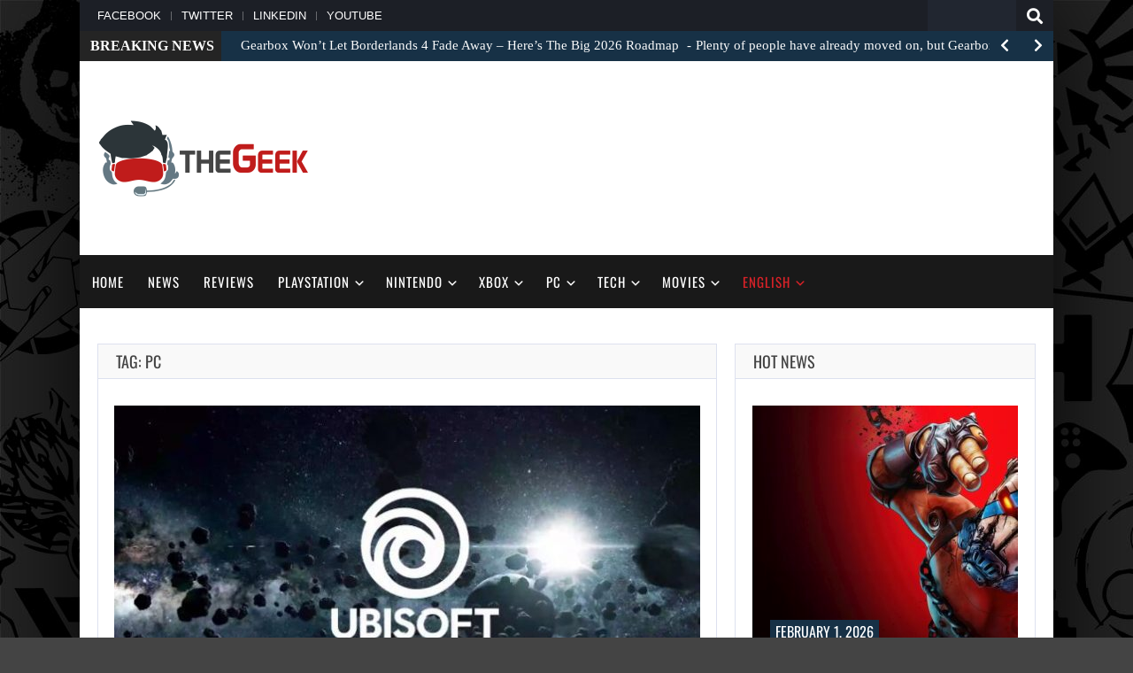

--- FILE ---
content_type: text/html; charset=UTF-8
request_url: https://thegeek.games/tag/pc/page/420/
body_size: 22420
content:
<!doctype html>
<!--[if !IE]>
<html class="no-js non-ie" lang="en-US"> <![endif]-->
<!--[if IE 7 ]>
<html class="no-js ie7" lang="en-US"> <![endif]-->
<!--[if IE 8 ]>
<html class="no-js ie8" lang="en-US"> <![endif]-->
<!--[if IE 9 ]>
<html class="no-js ie9" lang="en-US"> <![endif]-->
<!--[if gt IE 9]><!-->
<html class="no-js" lang="en-US"> <!--<![endif]-->
<head>
<meta charset="UTF-8"/>
<meta name="viewport" content="width=device-width, initial-scale=1.0">
<link rel="profile" href="http://gmpg.org/xfn/11"/>
<link rel="pingback" href="https://thegeek.games/xmlrpc.php"/>
<meta name='robots' content='index, follow, max-image-preview:large, max-snippet:-1, max-video-preview:-1' />

	<!-- This site is optimized with the Yoast SEO plugin v26.8 - https://yoast.com/product/yoast-seo-wordpress/ -->
	<title>PC Archives - Page 420 of 553 - theGeek.games</title><link rel="preload" as="style" href="https://fonts.googleapis.com/css2?family=Tinos:ital,wght@0,400;0,700;1,400&#038;family=Oswald&#038;ver=6.9&#038;display=swap" /><script src="/cdn-cgi/scripts/7d0fa10a/cloudflare-static/rocket-loader.min.js" data-cf-settings="d3c8ed0083315a936eeeb8d9-|49"></script><style type="text/css">@font-face {font-family:Tinos;font-style:normal;font-weight:400;src:url(/cf-fonts/s/tinos/5.0.11/cyrillic/400/normal.woff2);unicode-range:U+0301,U+0400-045F,U+0490-0491,U+04B0-04B1,U+2116;font-display:swap;}@font-face {font-family:Tinos;font-style:normal;font-weight:400;src:url(/cf-fonts/s/tinos/5.0.11/hebrew/400/normal.woff2);unicode-range:U+0590-05FF,U+200C-2010,U+20AA,U+25CC,U+FB1D-FB4F;font-display:swap;}@font-face {font-family:Tinos;font-style:normal;font-weight:400;src:url(/cf-fonts/s/tinos/5.0.11/latin/400/normal.woff2);unicode-range:U+0000-00FF,U+0131,U+0152-0153,U+02BB-02BC,U+02C6,U+02DA,U+02DC,U+0304,U+0308,U+0329,U+2000-206F,U+2074,U+20AC,U+2122,U+2191,U+2193,U+2212,U+2215,U+FEFF,U+FFFD;font-display:swap;}@font-face {font-family:Tinos;font-style:normal;font-weight:400;src:url(/cf-fonts/s/tinos/5.0.11/latin-ext/400/normal.woff2);unicode-range:U+0100-02AF,U+0304,U+0308,U+0329,U+1E00-1E9F,U+1EF2-1EFF,U+2020,U+20A0-20AB,U+20AD-20CF,U+2113,U+2C60-2C7F,U+A720-A7FF;font-display:swap;}@font-face {font-family:Tinos;font-style:normal;font-weight:400;src:url(/cf-fonts/s/tinos/5.0.11/cyrillic-ext/400/normal.woff2);unicode-range:U+0460-052F,U+1C80-1C88,U+20B4,U+2DE0-2DFF,U+A640-A69F,U+FE2E-FE2F;font-display:swap;}@font-face {font-family:Tinos;font-style:normal;font-weight:400;src:url(/cf-fonts/s/tinos/5.0.11/greek-ext/400/normal.woff2);unicode-range:U+1F00-1FFF;font-display:swap;}@font-face {font-family:Tinos;font-style:normal;font-weight:400;src:url(/cf-fonts/s/tinos/5.0.11/vietnamese/400/normal.woff2);unicode-range:U+0102-0103,U+0110-0111,U+0128-0129,U+0168-0169,U+01A0-01A1,U+01AF-01B0,U+0300-0301,U+0303-0304,U+0308-0309,U+0323,U+0329,U+1EA0-1EF9,U+20AB;font-display:swap;}@font-face {font-family:Tinos;font-style:normal;font-weight:400;src:url(/cf-fonts/s/tinos/5.0.11/greek/400/normal.woff2);unicode-range:U+0370-03FF;font-display:swap;}@font-face {font-family:Tinos;font-style:normal;font-weight:700;src:url(/cf-fonts/s/tinos/5.0.11/vietnamese/700/normal.woff2);unicode-range:U+0102-0103,U+0110-0111,U+0128-0129,U+0168-0169,U+01A0-01A1,U+01AF-01B0,U+0300-0301,U+0303-0304,U+0308-0309,U+0323,U+0329,U+1EA0-1EF9,U+20AB;font-display:swap;}@font-face {font-family:Tinos;font-style:normal;font-weight:700;src:url(/cf-fonts/s/tinos/5.0.11/latin/700/normal.woff2);unicode-range:U+0000-00FF,U+0131,U+0152-0153,U+02BB-02BC,U+02C6,U+02DA,U+02DC,U+0304,U+0308,U+0329,U+2000-206F,U+2074,U+20AC,U+2122,U+2191,U+2193,U+2212,U+2215,U+FEFF,U+FFFD;font-display:swap;}@font-face {font-family:Tinos;font-style:normal;font-weight:700;src:url(/cf-fonts/s/tinos/5.0.11/hebrew/700/normal.woff2);unicode-range:U+0590-05FF,U+200C-2010,U+20AA,U+25CC,U+FB1D-FB4F;font-display:swap;}@font-face {font-family:Tinos;font-style:normal;font-weight:700;src:url(/cf-fonts/s/tinos/5.0.11/cyrillic-ext/700/normal.woff2);unicode-range:U+0460-052F,U+1C80-1C88,U+20B4,U+2DE0-2DFF,U+A640-A69F,U+FE2E-FE2F;font-display:swap;}@font-face {font-family:Tinos;font-style:normal;font-weight:700;src:url(/cf-fonts/s/tinos/5.0.11/latin-ext/700/normal.woff2);unicode-range:U+0100-02AF,U+0304,U+0308,U+0329,U+1E00-1E9F,U+1EF2-1EFF,U+2020,U+20A0-20AB,U+20AD-20CF,U+2113,U+2C60-2C7F,U+A720-A7FF;font-display:swap;}@font-face {font-family:Tinos;font-style:normal;font-weight:700;src:url(/cf-fonts/s/tinos/5.0.11/cyrillic/700/normal.woff2);unicode-range:U+0301,U+0400-045F,U+0490-0491,U+04B0-04B1,U+2116;font-display:swap;}@font-face {font-family:Tinos;font-style:normal;font-weight:700;src:url(/cf-fonts/s/tinos/5.0.11/greek/700/normal.woff2);unicode-range:U+0370-03FF;font-display:swap;}@font-face {font-family:Tinos;font-style:normal;font-weight:700;src:url(/cf-fonts/s/tinos/5.0.11/greek-ext/700/normal.woff2);unicode-range:U+1F00-1FFF;font-display:swap;}@font-face {font-family:Tinos;font-style:italic;font-weight:400;src:url(/cf-fonts/s/tinos/5.0.11/greek/400/italic.woff2);unicode-range:U+0370-03FF;font-display:swap;}@font-face {font-family:Tinos;font-style:italic;font-weight:400;src:url(/cf-fonts/s/tinos/5.0.11/cyrillic/400/italic.woff2);unicode-range:U+0301,U+0400-045F,U+0490-0491,U+04B0-04B1,U+2116;font-display:swap;}@font-face {font-family:Tinos;font-style:italic;font-weight:400;src:url(/cf-fonts/s/tinos/5.0.11/vietnamese/400/italic.woff2);unicode-range:U+0102-0103,U+0110-0111,U+0128-0129,U+0168-0169,U+01A0-01A1,U+01AF-01B0,U+0300-0301,U+0303-0304,U+0308-0309,U+0323,U+0329,U+1EA0-1EF9,U+20AB;font-display:swap;}@font-face {font-family:Tinos;font-style:italic;font-weight:400;src:url(/cf-fonts/s/tinos/5.0.11/greek-ext/400/italic.woff2);unicode-range:U+1F00-1FFF;font-display:swap;}@font-face {font-family:Tinos;font-style:italic;font-weight:400;src:url(/cf-fonts/s/tinos/5.0.11/hebrew/400/italic.woff2);unicode-range:U+0590-05FF,U+200C-2010,U+20AA,U+25CC,U+FB1D-FB4F;font-display:swap;}@font-face {font-family:Tinos;font-style:italic;font-weight:400;src:url(/cf-fonts/s/tinos/5.0.11/latin-ext/400/italic.woff2);unicode-range:U+0100-02AF,U+0304,U+0308,U+0329,U+1E00-1E9F,U+1EF2-1EFF,U+2020,U+20A0-20AB,U+20AD-20CF,U+2113,U+2C60-2C7F,U+A720-A7FF;font-display:swap;}@font-face {font-family:Tinos;font-style:italic;font-weight:400;src:url(/cf-fonts/s/tinos/5.0.11/latin/400/italic.woff2);unicode-range:U+0000-00FF,U+0131,U+0152-0153,U+02BB-02BC,U+02C6,U+02DA,U+02DC,U+0304,U+0308,U+0329,U+2000-206F,U+2074,U+20AC,U+2122,U+2191,U+2193,U+2212,U+2215,U+FEFF,U+FFFD;font-display:swap;}@font-face {font-family:Tinos;font-style:italic;font-weight:400;src:url(/cf-fonts/s/tinos/5.0.11/cyrillic-ext/400/italic.woff2);unicode-range:U+0460-052F,U+1C80-1C88,U+20B4,U+2DE0-2DFF,U+A640-A69F,U+FE2E-FE2F;font-display:swap;}@font-face {font-family:Oswald;font-style:normal;font-weight:400;src:url(/cf-fonts/v/oswald/5.0.18/vietnamese/wght/normal.woff2);unicode-range:U+0102-0103,U+0110-0111,U+0128-0129,U+0168-0169,U+01A0-01A1,U+01AF-01B0,U+0300-0301,U+0303-0304,U+0308-0309,U+0323,U+0329,U+1EA0-1EF9,U+20AB;font-display:swap;}@font-face {font-family:Oswald;font-style:normal;font-weight:400;src:url(/cf-fonts/v/oswald/5.0.18/cyrillic/wght/normal.woff2);unicode-range:U+0301,U+0400-045F,U+0490-0491,U+04B0-04B1,U+2116;font-display:swap;}@font-face {font-family:Oswald;font-style:normal;font-weight:400;src:url(/cf-fonts/v/oswald/5.0.18/cyrillic-ext/wght/normal.woff2);unicode-range:U+0460-052F,U+1C80-1C88,U+20B4,U+2DE0-2DFF,U+A640-A69F,U+FE2E-FE2F;font-display:swap;}@font-face {font-family:Oswald;font-style:normal;font-weight:400;src:url(/cf-fonts/v/oswald/5.0.18/latin/wght/normal.woff2);unicode-range:U+0000-00FF,U+0131,U+0152-0153,U+02BB-02BC,U+02C6,U+02DA,U+02DC,U+0304,U+0308,U+0329,U+2000-206F,U+2074,U+20AC,U+2122,U+2191,U+2193,U+2212,U+2215,U+FEFF,U+FFFD;font-display:swap;}@font-face {font-family:Oswald;font-style:normal;font-weight:400;src:url(/cf-fonts/v/oswald/5.0.18/latin-ext/wght/normal.woff2);unicode-range:U+0100-02AF,U+0304,U+0308,U+0329,U+1E00-1E9F,U+1EF2-1EFF,U+2020,U+20A0-20AB,U+20AD-20CF,U+2113,U+2C60-2C7F,U+A720-A7FF;font-display:swap;}</style><noscript><link rel="stylesheet" href="https://fonts.googleapis.com/css2?family=Tinos:ital,wght@0,400;0,700;1,400&#038;family=Oswald&#038;ver=6.9&#038;display=swap" /></noscript>
	<link rel="canonical" href="https://thegeek.games/tag/pc/page/420/" />
	<link rel="prev" href="https://thegeek.games/tag/pc/page/419/" />
	<link rel="next" href="https://thegeek.games/tag/pc/page/421/" />
	<meta property="og:locale" content="en_US" />
	<meta property="og:type" content="article" />
	<meta property="og:title" content="PC Archives - Page 420 of 553 - theGeek.games" />
	<meta property="og:url" content="https://thegeek.games/tag/pc/" />
	<meta property="og:site_name" content="theGeek.games" />
	<meta property="og:image" content="https://thegeek.games/wp-content/uploads/2019/03/theGeek-2.png" />
	<meta property="og:image:width" content="960" />
	<meta property="og:image:height" content="960" />
	<meta property="og:image:type" content="image/png" />
	<meta name="twitter:card" content="summary_large_image" />
	<meta name="twitter:site" content="@theGeek2019" />
	<script type="application/ld+json" class="yoast-schema-graph">{"@context":"https://schema.org","@graph":[{"@type":"CollectionPage","@id":"https://thegeek.games/tag/pc/","url":"https://thegeek.games/tag/pc/page/420/","name":"PC Archives - Page 420 of 553 - theGeek.games","isPartOf":{"@id":"https://thegeek.games/#website"},"primaryImageOfPage":{"@id":"https://thegeek.games/tag/pc/page/420/#primaryimage"},"image":{"@id":"https://thegeek.games/tag/pc/page/420/#primaryimage"},"thumbnailUrl":"https://thegeek.games/wp-content/uploads/2018/08/ps4pro-Ubisoft-new-logo.jpg","breadcrumb":{"@id":"https://thegeek.games/tag/pc/page/420/#breadcrumb"},"inLanguage":"en-US"},{"@type":"ImageObject","inLanguage":"en-US","@id":"https://thegeek.games/tag/pc/page/420/#primaryimage","url":"https://thegeek.games/wp-content/uploads/2018/08/ps4pro-Ubisoft-new-logo.jpg","contentUrl":"https://thegeek.games/wp-content/uploads/2018/08/ps4pro-Ubisoft-new-logo.jpg","width":665,"height":374,"caption":"At this year's GDC (Game Developers Conference), Ubisoft unveiled a new developer tool."},{"@type":"BreadcrumbList","@id":"https://thegeek.games/tag/pc/page/420/#breadcrumb","itemListElement":[{"@type":"ListItem","position":1,"name":"Home","item":"https://thegeek.games/"},{"@type":"ListItem","position":2,"name":"PC"}]},{"@type":"WebSite","@id":"https://thegeek.games/#website","url":"https://thegeek.games/","name":"theGeek.games","description":"theGeek is an online magazine about video games and movies news, reviews and more.","publisher":{"@id":"https://thegeek.games/#organization"},"potentialAction":[{"@type":"SearchAction","target":{"@type":"EntryPoint","urlTemplate":"https://thegeek.games/?s={search_term_string}"},"query-input":{"@type":"PropertyValueSpecification","valueRequired":true,"valueName":"search_term_string"}}],"inLanguage":"en-US"},{"@type":"Organization","@id":"https://thegeek.games/#organization","name":"theGeek.games","url":"https://thegeek.games/","logo":{"@type":"ImageObject","inLanguage":"en-US","@id":"https://thegeek.games/#/schema/logo/image/","url":"https://thegeek.games/wp-content/uploads/2019/03/theGeek-2.png","contentUrl":"https://thegeek.games/wp-content/uploads/2019/03/theGeek-2.png","width":960,"height":960,"caption":"theGeek.games"},"image":{"@id":"https://thegeek.games/#/schema/logo/image/"},"sameAs":["https://www.facebook.com/theGeek2019/","https://x.com/theGeek2019","https://www.linkedin.com/company/38149867/"]}]}</script>
	<!-- / Yoast SEO plugin. -->


<link rel='dns-prefetch' href='//code.jquery.com' />
<link rel='dns-prefetch' href='//fonts.googleapis.com' />

<link rel="alternate" type="application/rss+xml" title="theGeek.games &raquo; Feed" href="https://thegeek.games/feed/" />
<link rel="alternate" type="application/rss+xml" title="theGeek.games &raquo; Comments Feed" href="https://thegeek.games/comments/feed/" />
<link rel="alternate" type="application/rss+xml" title="theGeek.games &raquo; PC Tag Feed" href="https://thegeek.games/tag/pc/feed/" />
<style id='wp-img-auto-sizes-contain-inline-css' type='text/css'>
img:is([sizes=auto i],[sizes^="auto," i]){contain-intrinsic-size:3000px 1500px}
/*# sourceURL=wp-img-auto-sizes-contain-inline-css */
</style>
<style id='wp-emoji-styles-inline-css' type='text/css'>

	img.wp-smiley, img.emoji {
		display: inline !important;
		border: none !important;
		box-shadow: none !important;
		height: 1em !important;
		width: 1em !important;
		margin: 0 0.07em !important;
		vertical-align: -0.1em !important;
		background: none !important;
		padding: 0 !important;
	}
/*# sourceURL=wp-emoji-styles-inline-css */
</style>
<style id='wp-block-library-inline-css' type='text/css'>
:root{--wp-block-synced-color:#7a00df;--wp-block-synced-color--rgb:122,0,223;--wp-bound-block-color:var(--wp-block-synced-color);--wp-editor-canvas-background:#ddd;--wp-admin-theme-color:#007cba;--wp-admin-theme-color--rgb:0,124,186;--wp-admin-theme-color-darker-10:#006ba1;--wp-admin-theme-color-darker-10--rgb:0,107,160.5;--wp-admin-theme-color-darker-20:#005a87;--wp-admin-theme-color-darker-20--rgb:0,90,135;--wp-admin-border-width-focus:2px}@media (min-resolution:192dpi){:root{--wp-admin-border-width-focus:1.5px}}.wp-element-button{cursor:pointer}:root .has-very-light-gray-background-color{background-color:#eee}:root .has-very-dark-gray-background-color{background-color:#313131}:root .has-very-light-gray-color{color:#eee}:root .has-very-dark-gray-color{color:#313131}:root .has-vivid-green-cyan-to-vivid-cyan-blue-gradient-background{background:linear-gradient(135deg,#00d084,#0693e3)}:root .has-purple-crush-gradient-background{background:linear-gradient(135deg,#34e2e4,#4721fb 50%,#ab1dfe)}:root .has-hazy-dawn-gradient-background{background:linear-gradient(135deg,#faaca8,#dad0ec)}:root .has-subdued-olive-gradient-background{background:linear-gradient(135deg,#fafae1,#67a671)}:root .has-atomic-cream-gradient-background{background:linear-gradient(135deg,#fdd79a,#004a59)}:root .has-nightshade-gradient-background{background:linear-gradient(135deg,#330968,#31cdcf)}:root .has-midnight-gradient-background{background:linear-gradient(135deg,#020381,#2874fc)}:root{--wp--preset--font-size--normal:16px;--wp--preset--font-size--huge:42px}.has-regular-font-size{font-size:1em}.has-larger-font-size{font-size:2.625em}.has-normal-font-size{font-size:var(--wp--preset--font-size--normal)}.has-huge-font-size{font-size:var(--wp--preset--font-size--huge)}.has-text-align-center{text-align:center}.has-text-align-left{text-align:left}.has-text-align-right{text-align:right}.has-fit-text{white-space:nowrap!important}#end-resizable-editor-section{display:none}.aligncenter{clear:both}.items-justified-left{justify-content:flex-start}.items-justified-center{justify-content:center}.items-justified-right{justify-content:flex-end}.items-justified-space-between{justify-content:space-between}.screen-reader-text{border:0;clip-path:inset(50%);height:1px;margin:-1px;overflow:hidden;padding:0;position:absolute;width:1px;word-wrap:normal!important}.screen-reader-text:focus{background-color:#ddd;clip-path:none;color:#444;display:block;font-size:1em;height:auto;left:5px;line-height:normal;padding:15px 23px 14px;text-decoration:none;top:5px;width:auto;z-index:100000}html :where(.has-border-color){border-style:solid}html :where([style*=border-top-color]){border-top-style:solid}html :where([style*=border-right-color]){border-right-style:solid}html :where([style*=border-bottom-color]){border-bottom-style:solid}html :where([style*=border-left-color]){border-left-style:solid}html :where([style*=border-width]){border-style:solid}html :where([style*=border-top-width]){border-top-style:solid}html :where([style*=border-right-width]){border-right-style:solid}html :where([style*=border-bottom-width]){border-bottom-style:solid}html :where([style*=border-left-width]){border-left-style:solid}html :where(img[class*=wp-image-]){height:auto;max-width:100%}:where(figure){margin:0 0 1em}html :where(.is-position-sticky){--wp-admin--admin-bar--position-offset:var(--wp-admin--admin-bar--height,0px)}@media screen and (max-width:600px){html :where(.is-position-sticky){--wp-admin--admin-bar--position-offset:0px}}

/*# sourceURL=wp-block-library-inline-css */
</style><style id='global-styles-inline-css' type='text/css'>
:root{--wp--preset--aspect-ratio--square: 1;--wp--preset--aspect-ratio--4-3: 4/3;--wp--preset--aspect-ratio--3-4: 3/4;--wp--preset--aspect-ratio--3-2: 3/2;--wp--preset--aspect-ratio--2-3: 2/3;--wp--preset--aspect-ratio--16-9: 16/9;--wp--preset--aspect-ratio--9-16: 9/16;--wp--preset--color--black: #000000;--wp--preset--color--cyan-bluish-gray: #abb8c3;--wp--preset--color--white: #ffffff;--wp--preset--color--pale-pink: #f78da7;--wp--preset--color--vivid-red: #cf2e2e;--wp--preset--color--luminous-vivid-orange: #ff6900;--wp--preset--color--luminous-vivid-amber: #fcb900;--wp--preset--color--light-green-cyan: #7bdcb5;--wp--preset--color--vivid-green-cyan: #00d084;--wp--preset--color--pale-cyan-blue: #8ed1fc;--wp--preset--color--vivid-cyan-blue: #0693e3;--wp--preset--color--vivid-purple: #9b51e0;--wp--preset--gradient--vivid-cyan-blue-to-vivid-purple: linear-gradient(135deg,rgb(6,147,227) 0%,rgb(155,81,224) 100%);--wp--preset--gradient--light-green-cyan-to-vivid-green-cyan: linear-gradient(135deg,rgb(122,220,180) 0%,rgb(0,208,130) 100%);--wp--preset--gradient--luminous-vivid-amber-to-luminous-vivid-orange: linear-gradient(135deg,rgb(252,185,0) 0%,rgb(255,105,0) 100%);--wp--preset--gradient--luminous-vivid-orange-to-vivid-red: linear-gradient(135deg,rgb(255,105,0) 0%,rgb(207,46,46) 100%);--wp--preset--gradient--very-light-gray-to-cyan-bluish-gray: linear-gradient(135deg,rgb(238,238,238) 0%,rgb(169,184,195) 100%);--wp--preset--gradient--cool-to-warm-spectrum: linear-gradient(135deg,rgb(74,234,220) 0%,rgb(151,120,209) 20%,rgb(207,42,186) 40%,rgb(238,44,130) 60%,rgb(251,105,98) 80%,rgb(254,248,76) 100%);--wp--preset--gradient--blush-light-purple: linear-gradient(135deg,rgb(255,206,236) 0%,rgb(152,150,240) 100%);--wp--preset--gradient--blush-bordeaux: linear-gradient(135deg,rgb(254,205,165) 0%,rgb(254,45,45) 50%,rgb(107,0,62) 100%);--wp--preset--gradient--luminous-dusk: linear-gradient(135deg,rgb(255,203,112) 0%,rgb(199,81,192) 50%,rgb(65,88,208) 100%);--wp--preset--gradient--pale-ocean: linear-gradient(135deg,rgb(255,245,203) 0%,rgb(182,227,212) 50%,rgb(51,167,181) 100%);--wp--preset--gradient--electric-grass: linear-gradient(135deg,rgb(202,248,128) 0%,rgb(113,206,126) 100%);--wp--preset--gradient--midnight: linear-gradient(135deg,rgb(2,3,129) 0%,rgb(40,116,252) 100%);--wp--preset--font-size--small: 13px;--wp--preset--font-size--medium: 20px;--wp--preset--font-size--large: 36px;--wp--preset--font-size--x-large: 42px;--wp--preset--spacing--20: 0.44rem;--wp--preset--spacing--30: 0.67rem;--wp--preset--spacing--40: 1rem;--wp--preset--spacing--50: 1.5rem;--wp--preset--spacing--60: 2.25rem;--wp--preset--spacing--70: 3.38rem;--wp--preset--spacing--80: 5.06rem;--wp--preset--shadow--natural: 6px 6px 9px rgba(0, 0, 0, 0.2);--wp--preset--shadow--deep: 12px 12px 50px rgba(0, 0, 0, 0.4);--wp--preset--shadow--sharp: 6px 6px 0px rgba(0, 0, 0, 0.2);--wp--preset--shadow--outlined: 6px 6px 0px -3px rgb(255, 255, 255), 6px 6px rgb(0, 0, 0);--wp--preset--shadow--crisp: 6px 6px 0px rgb(0, 0, 0);}:where(.is-layout-flex){gap: 0.5em;}:where(.is-layout-grid){gap: 0.5em;}body .is-layout-flex{display: flex;}.is-layout-flex{flex-wrap: wrap;align-items: center;}.is-layout-flex > :is(*, div){margin: 0;}body .is-layout-grid{display: grid;}.is-layout-grid > :is(*, div){margin: 0;}:where(.wp-block-columns.is-layout-flex){gap: 2em;}:where(.wp-block-columns.is-layout-grid){gap: 2em;}:where(.wp-block-post-template.is-layout-flex){gap: 1.25em;}:where(.wp-block-post-template.is-layout-grid){gap: 1.25em;}.has-black-color{color: var(--wp--preset--color--black) !important;}.has-cyan-bluish-gray-color{color: var(--wp--preset--color--cyan-bluish-gray) !important;}.has-white-color{color: var(--wp--preset--color--white) !important;}.has-pale-pink-color{color: var(--wp--preset--color--pale-pink) !important;}.has-vivid-red-color{color: var(--wp--preset--color--vivid-red) !important;}.has-luminous-vivid-orange-color{color: var(--wp--preset--color--luminous-vivid-orange) !important;}.has-luminous-vivid-amber-color{color: var(--wp--preset--color--luminous-vivid-amber) !important;}.has-light-green-cyan-color{color: var(--wp--preset--color--light-green-cyan) !important;}.has-vivid-green-cyan-color{color: var(--wp--preset--color--vivid-green-cyan) !important;}.has-pale-cyan-blue-color{color: var(--wp--preset--color--pale-cyan-blue) !important;}.has-vivid-cyan-blue-color{color: var(--wp--preset--color--vivid-cyan-blue) !important;}.has-vivid-purple-color{color: var(--wp--preset--color--vivid-purple) !important;}.has-black-background-color{background-color: var(--wp--preset--color--black) !important;}.has-cyan-bluish-gray-background-color{background-color: var(--wp--preset--color--cyan-bluish-gray) !important;}.has-white-background-color{background-color: var(--wp--preset--color--white) !important;}.has-pale-pink-background-color{background-color: var(--wp--preset--color--pale-pink) !important;}.has-vivid-red-background-color{background-color: var(--wp--preset--color--vivid-red) !important;}.has-luminous-vivid-orange-background-color{background-color: var(--wp--preset--color--luminous-vivid-orange) !important;}.has-luminous-vivid-amber-background-color{background-color: var(--wp--preset--color--luminous-vivid-amber) !important;}.has-light-green-cyan-background-color{background-color: var(--wp--preset--color--light-green-cyan) !important;}.has-vivid-green-cyan-background-color{background-color: var(--wp--preset--color--vivid-green-cyan) !important;}.has-pale-cyan-blue-background-color{background-color: var(--wp--preset--color--pale-cyan-blue) !important;}.has-vivid-cyan-blue-background-color{background-color: var(--wp--preset--color--vivid-cyan-blue) !important;}.has-vivid-purple-background-color{background-color: var(--wp--preset--color--vivid-purple) !important;}.has-black-border-color{border-color: var(--wp--preset--color--black) !important;}.has-cyan-bluish-gray-border-color{border-color: var(--wp--preset--color--cyan-bluish-gray) !important;}.has-white-border-color{border-color: var(--wp--preset--color--white) !important;}.has-pale-pink-border-color{border-color: var(--wp--preset--color--pale-pink) !important;}.has-vivid-red-border-color{border-color: var(--wp--preset--color--vivid-red) !important;}.has-luminous-vivid-orange-border-color{border-color: var(--wp--preset--color--luminous-vivid-orange) !important;}.has-luminous-vivid-amber-border-color{border-color: var(--wp--preset--color--luminous-vivid-amber) !important;}.has-light-green-cyan-border-color{border-color: var(--wp--preset--color--light-green-cyan) !important;}.has-vivid-green-cyan-border-color{border-color: var(--wp--preset--color--vivid-green-cyan) !important;}.has-pale-cyan-blue-border-color{border-color: var(--wp--preset--color--pale-cyan-blue) !important;}.has-vivid-cyan-blue-border-color{border-color: var(--wp--preset--color--vivid-cyan-blue) !important;}.has-vivid-purple-border-color{border-color: var(--wp--preset--color--vivid-purple) !important;}.has-vivid-cyan-blue-to-vivid-purple-gradient-background{background: var(--wp--preset--gradient--vivid-cyan-blue-to-vivid-purple) !important;}.has-light-green-cyan-to-vivid-green-cyan-gradient-background{background: var(--wp--preset--gradient--light-green-cyan-to-vivid-green-cyan) !important;}.has-luminous-vivid-amber-to-luminous-vivid-orange-gradient-background{background: var(--wp--preset--gradient--luminous-vivid-amber-to-luminous-vivid-orange) !important;}.has-luminous-vivid-orange-to-vivid-red-gradient-background{background: var(--wp--preset--gradient--luminous-vivid-orange-to-vivid-red) !important;}.has-very-light-gray-to-cyan-bluish-gray-gradient-background{background: var(--wp--preset--gradient--very-light-gray-to-cyan-bluish-gray) !important;}.has-cool-to-warm-spectrum-gradient-background{background: var(--wp--preset--gradient--cool-to-warm-spectrum) !important;}.has-blush-light-purple-gradient-background{background: var(--wp--preset--gradient--blush-light-purple) !important;}.has-blush-bordeaux-gradient-background{background: var(--wp--preset--gradient--blush-bordeaux) !important;}.has-luminous-dusk-gradient-background{background: var(--wp--preset--gradient--luminous-dusk) !important;}.has-pale-ocean-gradient-background{background: var(--wp--preset--gradient--pale-ocean) !important;}.has-electric-grass-gradient-background{background: var(--wp--preset--gradient--electric-grass) !important;}.has-midnight-gradient-background{background: var(--wp--preset--gradient--midnight) !important;}.has-small-font-size{font-size: var(--wp--preset--font-size--small) !important;}.has-medium-font-size{font-size: var(--wp--preset--font-size--medium) !important;}.has-large-font-size{font-size: var(--wp--preset--font-size--large) !important;}.has-x-large-font-size{font-size: var(--wp--preset--font-size--x-large) !important;}
/*# sourceURL=global-styles-inline-css */
</style>

<style id='classic-theme-styles-inline-css' type='text/css'>
/*! This file is auto-generated */
.wp-block-button__link{color:#fff;background-color:#32373c;border-radius:9999px;box-shadow:none;text-decoration:none;padding:calc(.667em + 2px) calc(1.333em + 2px);font-size:1.125em}.wp-block-file__button{background:#32373c;color:#fff;text-decoration:none}
/*# sourceURL=/wp-includes/css/classic-themes.min.css */
</style>
<link rel='stylesheet' id='taqyeem-style-css' href='https://thegeek.games/wp-content/cache/background-css/thegeek.games/wp-content/plugins/taqyeem/style.css?ver=6.9&wpr_t=1769957232' type='text/css' media='all' />


<link rel='stylesheet' id='owlcarousel-style-css' href='https://thegeek.games/wp-content/cache/background-css/thegeek.games/wp-content/themes/gameleon-child/assets/css/owl.carousel.min.css?ver=6.9&wpr_t=1769957232' type='text/css' media='all' />
<link rel='stylesheet' id='owlcarousel-theme-css' href='https://thegeek.games/wp-content/themes/gameleon-child/assets/css/owl.theme.default.min.css?ver=6.9' type='text/css' media='all' />
<link rel='stylesheet' id='gameleon-style-css' href='https://thegeek.games/wp-content/cache/background-css/thegeek.games/wp-content/themes/gameleon/assets/css/style.css?ver=9.8&wpr_t=1769957232' type='text/css' media='all' />
<style id='gameleon-style-inline-css' type='text/css'>

        .modern-ticker {
            max-width: inherit;
            margin: 0;
        }

    

        #header{
            margin-bottom: 40px;
        }

    

        .td-fly-in-effect {
            -webkit-animation-name:flyIn;
            animation-name:flyIn;
            -webkit-animation-duration:1s;
            animation-duration:1s;
            -webkit-animation-fill-mode:both;
            animation-fill-mode:both;
            }

    
        


    #buddypress .groups .item-meta,
	.moregames-link .fa-angle-right,
	#review-box .review-final-score h3,
	#review-box .review-final-score h4,
	.widget_categories .current-cat a,
	.review-box,
    .bbp-forum-title, 
    .dot-irecommendthis:hover,
    .dot-irecommendthis.active,
    .td-dark-mode .td-tag-cloud-inline.td-tag-cloud-widget a:hover,
    .td-dark-mode .nd_recently_viewed .links li a:hover,
    .online-users-content,
    .td-dark-mode .td-module-6 .block-meta,
    .td-subtitle,
    .td-dark-mode .td-module-8 .block-meta,
    .td-module-8 .td-subtitle,
    .td-dark-mode .td-module-7 .block-meta,
    .td-module-7 .td-subtitle,
    .td-dark-mode .td-module-3 .block-meta,
    .td-module-7 h2.td-big-title a:hover,
    .td-dark-mode .block-meta,
    .td-dark-mode .td-post-date,
    .right-menu i,
    .right-menu li a:hover,
    .td-wide-mode #header #topbar .container #top-navigation .navigation .menu .menu-item a:hover,
    .td-wide-mode #header #topbar .container #top-navigation .navigation .menu .current_page_item a,
    .td-wide-mode #header #topbar .container #top-navigation .navigation .menu .current-menu-item a,
    .td-wide-mode .menu .current-menu-item a,
    .td-dark-mode #footer .wrapper-footer a,
    .td-dark-mode #footer .widget-title h3,
    .td-dark-mode .td-sub-footer a,
    .td-wide-mode #owl-home-carousel .td-wide-owl h2 a {
            color: #173146;
    }

    .menu a:hover,
    a.button, input[type='reset'], input[type='button'], input[type='submit'],
    .front-page .menu .current_page_item a,
    .menu .current_page_item a,
    .menu .current-menu-item a,
    #td-home-tabs .tabs-wrapper li.active a:hover,
    ul.nd_tabs li:hover,
    .td-admin-links .links li a,
    .nd_recently_viewed .links li a,
    form.nd_form input.button,
    .dropcap,
    #gametabs li.active a,
    .colophon-module,
    #commentform a.button,
    #commentform input[type='reset'],
    #commentform input[type='button'],
    #commentform input[type='submit'],
    .td-owl-date,
    .feedburner-subscribe,
    .wp-pagenavi span.current,
    .td-tag-cloud-widget a,
    .cat-links a,
    .gamesnumber,
    .review-percentage .review-item span span,
    #progressbarloadbg,
    .scrollpage,
    .modern-ticker,
    .mt-news,
    main-byline a,
    .td-social-counters li,
    .td-video-wrapp .td-embed-description .video-post-title span,
    .qtip-default,
    #td-social-tabs .tabs-wrapper li.active a,
    ul.nd_tabs li.active,
    #td-home-tabs .tabs-wrapper li.active a,
    #td-social-tabs .tabs-wrapper li.active a:hover,
    #bbp_search_submit,    
    #buddypress div.dir-search input[type='submit'],
    #buddypress #activate-page .standard-form input[type='submit'],
    #buddypress .message-search input[type='submit'],
    #buddypress .item-list-tabs ul li.selected a,
    #buddypress .generic-button a,
    #buddypress .submit input[type='submit'],
    #buddypress .ac-reply-content input[type='submit'],
    #buddypress .standard-form input[type='submit'],
    #buddypress .standard-form .button-nav .current a,
    #buddypress .standard-form .button,
    #buddypress input[type='submit'],
    #buddypress a.accept,
    #buddypress .standard-form #group-create-body input[type='button'],
    .td-dark-mode .mt-label,
    .td-dark-mode .widget-title:before,
    .td-search-button,
    .td-dark-mode #gametabs li.active a,
    .td-dark-mode #gametabs .tab-links a:hover,
    .td-dark-mode #gametabs li.active a:hover,
    .owl-theme-2 .owl-controls .owl-page.active span,
    .owl-theme-2 .owl-controls.clickable .owl-page:hover span,
    .owl-theme-3 .owl-controls .owl-page.active span,
    .owl-theme-3 .owl-controls.clickable .owl-page:hover span,
    .td-dark-mode #td-home-tabs .tabs-wrapper li.active a,
    .td-dark-mode ul.nd_tabs li.active,
    .td-module-8 .triangle-shape,
    .td-module-8 .triangle-shape-last,
    #header #topbar .container #top-navigation .navigation .menu .current-menu-item a,
    #header #topbar .container #top-navigation .navigation .menu .current_page_item a,
    .td-view-all,
    .main-cat  {
        background-color: #173146;
    }

    .wp-pagenavi span.current {
        border: 1px solid #173146;
    }

    

        body{background-image:var(--wpr-bg-01e72459-3590-413c-bd47-d96a5e7d0596);background-repeat:repeat;background-position:;background-attachment:fixed;}
        #container {box-shadow: 0 0 125px 0 rgb(0 0 0 / 90%);
            -webkit-box-shadow: 0 0 125px 0 rgb(0 0 0 / 90%);
            -moz-box-shadow: 0 0 125px 0 rgba(0,0,0,0.9);
            -o-box-shadow: 0 0 125px 0 rgba(0,0,0,0.9);}
    
/*# sourceURL=gameleon-style-inline-css */
</style>
<link rel='stylesheet' id='gameleon-child-style-css' href='https://thegeek.games/wp-content/themes/gameleon-child/style.css?ver=6.9' type='text/css' media='all' />
<link rel='stylesheet' id='font-awesome-css' href='https://thegeek.games/wp-content/themes/gameleon/assets/fonts/font-awesome/css/all.css?ver=6.9' type='text/css' media='all' />
<link rel='stylesheet' id='dashicons-css' href='https://thegeek.games/wp-includes/css/dashicons.min.css?ver=6.9' type='text/css' media='all' />
<link rel='stylesheet' id='wp-pagenavi-css' href='https://thegeek.games/wp-content/plugins/wp-pagenavi/pagenavi-css.css?ver=2.70' type='text/css' media='all' />
<script type="d3c8ed0083315a936eeeb8d9-text/javascript" src="https://thegeek.games/wp-includes/js/jquery/jquery.min.js?ver=3.7.1" id="jquery-core-js"></script>
<script type="d3c8ed0083315a936eeeb8d9-text/javascript" src="https://thegeek.games/wp-includes/js/jquery/jquery-migrate.min.js?ver=3.4.1" id="jquery-migrate-js"></script>
<script data-minify="1" type="d3c8ed0083315a936eeeb8d9-text/javascript" src="https://thegeek.games/wp-content/cache/min/1/wp-content/plugins/taqyeem/js/tie.js?ver=1769940803" id="taqyeem-main-js"></script>
<script data-minify="1" type="d3c8ed0083315a936eeeb8d9-text/javascript" src="https://thegeek.games/wp-content/cache/min/1/jquery-3.6.4.min.js?ver=1769940803" id="owlcarousel-jquery-js"></script>
<link rel="https://api.w.org/" href="https://thegeek.games/wp-json/" /><link rel="alternate" title="JSON" type="application/json" href="https://thegeek.games/wp-json/wp/v2/tags/1104" /><link rel="EditURI" type="application/rsd+xml" title="RSD" href="https://thegeek.games/xmlrpc.php?rsd" />
<meta name="generator" content="WordPress 6.9" />
<script type="d3c8ed0083315a936eeeb8d9-text/javascript">
/* <![CDATA[ */
var taqyeem = {"ajaxurl":"https://thegeek.games/wp-admin/admin-ajax.php" , "your_rating":"Your Rating:"};
/* ]]> */
</script>

<style type="text/css" media="screen">

</style>
<script type="d3c8ed0083315a936eeeb8d9-text/javascript">
(function(url){
	if(/(?:Chrome\/26\.0\.1410\.63 Safari\/537\.31|WordfenceTestMonBot)/.test(navigator.userAgent)){ return; }
	var addEvent = function(evt, handler) {
		if (window.addEventListener) {
			document.addEventListener(evt, handler, false);
		} else if (window.attachEvent) {
			document.attachEvent('on' + evt, handler);
		}
	};
	var removeEvent = function(evt, handler) {
		if (window.removeEventListener) {
			document.removeEventListener(evt, handler, false);
		} else if (window.detachEvent) {
			document.detachEvent('on' + evt, handler);
		}
	};
	var evts = 'contextmenu dblclick drag dragend dragenter dragleave dragover dragstart drop keydown keypress keyup mousedown mousemove mouseout mouseover mouseup mousewheel scroll'.split(' ');
	var logHuman = function() {
		if (window.wfLogHumanRan) { return; }
		window.wfLogHumanRan = true;
		var wfscr = document.createElement('script');
		wfscr.type = 'text/javascript';
		wfscr.async = true;
		wfscr.src = url + '&r=' + Math.random();
		(document.getElementsByTagName('head')[0]||document.getElementsByTagName('body')[0]).appendChild(wfscr);
		for (var i = 0; i < evts.length; i++) {
			removeEvent(evts[i], logHuman);
		}
	};
	for (var i = 0; i < evts.length; i++) {
		addEvent(evts[i], logHuman);
	}
})('//thegeek.games/?wordfence_lh=1&hid=078306FA6919B47441D7864690990C96');
</script><!-- HFCM by 99 Robots - Snippet # 2:  -->
<script data-ad-client="ca-pub-3151661938276251" async src="https://pagead2.googlesyndication.com/pagead/js/adsbygoogle.js" type="d3c8ed0083315a936eeeb8d9-text/javascript"></script>
<!-- /end HFCM by 99 Robots -->
            <meta name="trustpilot-one-time-domain-verification-id" content="fbae0466-ed12-4862-a1df-6b9878d05b9c"/>
            <script async src="https://www.googletagmanager.com/gtag/js?id=UA-51376193-1" type="d3c8ed0083315a936eeeb8d9-text/javascript"></script>
            <script type="d3c8ed0083315a936eeeb8d9-text/javascript">
                window.dataLayer = window.dataLayer || [];
                function gtag(){dataLayer.push(arguments);}
                gtag('js', new Date());

                gtag('config', 'UA-51376193-1');
            </script>
        <!-- Gameleon Child Theme  -->
<meta name="generator" content="Powered by Slider Revolution 6.6.8 - responsive, Mobile-Friendly Slider Plugin for WordPress with comfortable drag and drop interface." />
<link rel="icon" href="https://thegeek.games/wp-content/uploads/2023/05/cropped-theGeek-2-1-32x32.png" sizes="32x32" />
<link rel="icon" href="https://thegeek.games/wp-content/uploads/2023/05/cropped-theGeek-2-1-192x192.png" sizes="192x192" />
<link rel="apple-touch-icon" href="https://thegeek.games/wp-content/uploads/2023/05/cropped-theGeek-2-1-180x180.png" />
<meta name="msapplication-TileImage" content="https://thegeek.games/wp-content/uploads/2023/05/cropped-theGeek-2-1-270x270.png" />
<script type="d3c8ed0083315a936eeeb8d9-text/javascript">function setREVStartSize(e){
			//window.requestAnimationFrame(function() {
				window.RSIW = window.RSIW===undefined ? window.innerWidth : window.RSIW;
				window.RSIH = window.RSIH===undefined ? window.innerHeight : window.RSIH;
				try {
					var pw = document.getElementById(e.c).parentNode.offsetWidth,
						newh;
					pw = pw===0 || isNaN(pw) || (e.l=="fullwidth" || e.layout=="fullwidth") ? window.RSIW : pw;
					e.tabw = e.tabw===undefined ? 0 : parseInt(e.tabw);
					e.thumbw = e.thumbw===undefined ? 0 : parseInt(e.thumbw);
					e.tabh = e.tabh===undefined ? 0 : parseInt(e.tabh);
					e.thumbh = e.thumbh===undefined ? 0 : parseInt(e.thumbh);
					e.tabhide = e.tabhide===undefined ? 0 : parseInt(e.tabhide);
					e.thumbhide = e.thumbhide===undefined ? 0 : parseInt(e.thumbhide);
					e.mh = e.mh===undefined || e.mh=="" || e.mh==="auto" ? 0 : parseInt(e.mh,0);
					if(e.layout==="fullscreen" || e.l==="fullscreen")
						newh = Math.max(e.mh,window.RSIH);
					else{
						e.gw = Array.isArray(e.gw) ? e.gw : [e.gw];
						for (var i in e.rl) if (e.gw[i]===undefined || e.gw[i]===0) e.gw[i] = e.gw[i-1];
						e.gh = e.el===undefined || e.el==="" || (Array.isArray(e.el) && e.el.length==0)? e.gh : e.el;
						e.gh = Array.isArray(e.gh) ? e.gh : [e.gh];
						for (var i in e.rl) if (e.gh[i]===undefined || e.gh[i]===0) e.gh[i] = e.gh[i-1];
											
						var nl = new Array(e.rl.length),
							ix = 0,
							sl;
						e.tabw = e.tabhide>=pw ? 0 : e.tabw;
						e.thumbw = e.thumbhide>=pw ? 0 : e.thumbw;
						e.tabh = e.tabhide>=pw ? 0 : e.tabh;
						e.thumbh = e.thumbhide>=pw ? 0 : e.thumbh;
						for (var i in e.rl) nl[i] = e.rl[i]<window.RSIW ? 0 : e.rl[i];
						sl = nl[0];
						for (var i in nl) if (sl>nl[i] && nl[i]>0) { sl = nl[i]; ix=i;}
						var m = pw>(e.gw[ix]+e.tabw+e.thumbw) ? 1 : (pw-(e.tabw+e.thumbw)) / (e.gw[ix]);
						newh =  (e.gh[ix] * m) + (e.tabh + e.thumbh);
					}
					var el = document.getElementById(e.c);
					if (el!==null && el) el.style.height = newh+"px";
					el = document.getElementById(e.c+"_wrapper");
					if (el!==null && el) {
						el.style.height = newh+"px";
						el.style.display = "block";
					}
				} catch(e){
					console.log("Failure at Presize of Slider:" + e)
				}
			//});
		  };</script>
			<!-- Easy Columns 2.1.1 by Pat Friedl http://www.patrickfriedl.com -->
			<link rel="stylesheet" href="https://thegeek.games/wp-content/plugins/easy-columns/css/easy-columns.css" type="text/css" media="screen, projection" />
					<style type="text/css" id="wp-custom-css">
			@media (max-width: 768px) {
  .site-logo {
    width: 50%;
    height: auto;
  }
}		</style>
		<noscript><style id="rocket-lazyload-nojs-css">.rll-youtube-player, [data-lazy-src]{display:none !important;}</style></noscript><link rel='stylesheet' id='remove-style-meta-css' href='https://thegeek.games/wp-content/plugins/wp-author-date-and-meta-remover/css/entrymetastyle.css?ver=1.0' type='text/css' media='all' />
<link rel='stylesheet' id='rs-plugin-settings-css' href='https://thegeek.games/wp-content/cache/background-css/thegeek.games/wp-content/plugins/revslider/public/assets/css/rs6.css?ver=6.6.8&wpr_t=1769957232' type='text/css' media='all' />
<style id='rs-plugin-settings-inline-css' type='text/css'>
#rs-demo-id {}
/*# sourceURL=rs-plugin-settings-inline-css */
</style>
<style id="wpr-lazyload-bg"></style><style id="wpr-lazyload-bg-exclusion"></style>
<noscript>
<style id="wpr-lazyload-bg-nostyle">:root{--wpr-bg-60b6d447-01c9-4c78-acd7-f45e879b0caf: url('../../../../../../plugins/taqyeem/images/ajax-loader.gif');}:root{--wpr-bg-e879f4b6-60c1-4638-9056-0ec50a6b9d5b: url('../../../../../../plugins/taqyeem/images/stripes.png');}:root{--wpr-bg-eb52f9c8-c1e3-4c67-90dc-1d46ed6fab4e: url('../../../../../../plugins/taqyeem/images/stars-small.png');}:root{--wpr-bg-0bea8c9a-e05f-4a2d-8427-e56abcb74a5e: url('../../../../../../plugins/taqyeem/images/hearts-small.png');}:root{--wpr-bg-e1e0976a-429b-4947-b3dc-0faff27c78ce: url('../../../../../../plugins/taqyeem/images/thumbs-small.png');}:root{--wpr-bg-6ca64ec3-740c-48f8-a9ab-7de0f8370fb8: url('../../../../../../plugins/taqyeem/images/stars-large.png');}:root{--wpr-bg-e2beb8f1-1c2a-475a-96bc-7d983554db0e: url('../../../../../../plugins/taqyeem/images/hearts-large.png');}:root{--wpr-bg-82e2ae2f-b687-4474-b02f-1f020dfea4ff: url('../../../../../../plugins/taqyeem/images/thumbs-large.png');}:root{--wpr-bg-814faf8f-f556-4726-bc44-b9b9a80678e7: url('../../../../../../../../themes/gameleon-child/assets/css/owl.video.play.png');}:root{--wpr-bg-c8917fa8-f8a6-46f3-973a-e1816b557268: url('../../../../../../../../themes/gameleon/assets/images/toggle-open.png');}:root{--wpr-bg-3941371b-0978-4d6f-889c-238bac44bbb1: url('../../../../../../../../themes/gameleon/assets/images/toggle-close.png');}:root{--wpr-bg-26f7e783-21ed-46e0-a417-568bb2a8e775: url('../../../../../../../../themes/gameleon/assets/images/AjaxLoader.gif');}:root{--wpr-bg-80c18fff-d921-4a3f-91d2-c4166112c8c2: url('../../../../../../../../themes/gameleon/assets/images/dividers/footer-divider.png');}:root{--wpr-bg-17387172-1f76-48ce-9229-0d92e936e81c: url('../../../../../../../../themes/gameleon/assets/img/success.png');}:root{--wpr-bg-0380b255-5b91-42f8-85d6-693c0629e37a: url('../../../../../../../../themes/gameleon/assets/img/errors.png');}:root{--wpr-bg-830cc1aa-96d9-4411-b056-5477dc996bc5: url('../../../../../../../../themes/gameleon/assets/images/dividers/divider-1.png');}:root{--wpr-bg-60e4ca76-0849-453a-aeaa-fce24027d94b: url('../../../../../../../../../plugins/revslider/public/assets/assets/coloredbg.png');}:root{--wpr-bg-e26f467e-bb8b-41c2-95cb-247180fd157c: url('../../../../../../../../../plugins/revslider/public/assets/assets/coloredbg.png');}:root{--wpr-bg-b13342be-4ee5-4591-bb6c-f54546cc110d: url('../../../../../../../../../plugins/revslider/public/assets/assets/loader.gif');}:root{--wpr-bg-bf2b72b1-8451-4325-b98e-0313f5933baf: url('../../../../../../../../../plugins/revslider/public/assets/assets/loader.gif');}:root{--wpr-bg-01e72459-3590-413c-bd47-d96a5e7d0596: url('https://thegeek.games/wp-content/uploads/2018/12/gamer-wallpaper-9.jpg');}</style>
</noscript>
<script type="d3c8ed0083315a936eeeb8d9-application/javascript">const rocket_pairs = [{"selector":".taq-load","style":":root{--wpr-bg-60b6d447-01c9-4c78-acd7-f45e879b0caf: url('..\/..\/..\/..\/..\/..\/plugins\/taqyeem\/images\/ajax-loader.gif');}"},{"selector":".review-percentage .review-item span span","style":":root{--wpr-bg-e879f4b6-60c1-4638-9056-0ec50a6b9d5b: url('..\/..\/..\/..\/..\/..\/plugins\/taqyeem\/images\/stripes.png');}"},{"selector":"span.stars-small,\r\nspan.stars-small span","style":":root{--wpr-bg-eb52f9c8-c1e3-4c67-90dc-1d46ed6fab4e: url('..\/..\/..\/..\/..\/..\/plugins\/taqyeem\/images\/stars-small.png');}"},{"selector":"span.hearts-small,\r\nspan.hearts-small span","style":":root{--wpr-bg-0bea8c9a-e05f-4a2d-8427-e56abcb74a5e: url('..\/..\/..\/..\/..\/..\/plugins\/taqyeem\/images\/hearts-small.png');}"},{"selector":"span.thumbs-small,\r\nspan.thumbs-small span","style":":root{--wpr-bg-e1e0976a-429b-4947-b3dc-0faff27c78ce: url('..\/..\/..\/..\/..\/..\/plugins\/taqyeem\/images\/thumbs-small.png');}"},{"selector":"span.stars-large,\r\nspan.stars-large span","style":":root{--wpr-bg-6ca64ec3-740c-48f8-a9ab-7de0f8370fb8: url('..\/..\/..\/..\/..\/..\/plugins\/taqyeem\/images\/stars-large.png');}"},{"selector":"span.hearts-large,\r\nspan.hearts-large span","style":":root{--wpr-bg-e2beb8f1-1c2a-475a-96bc-7d983554db0e: url('..\/..\/..\/..\/..\/..\/plugins\/taqyeem\/images\/hearts-large.png');}"},{"selector":"span.thumbs-large,\r\nspan.thumbs-large span","style":":root{--wpr-bg-82e2ae2f-b687-4474-b02f-1f020dfea4ff: url('..\/..\/..\/..\/..\/..\/plugins\/taqyeem\/images\/thumbs-large.png');}"},{"selector":".owl-carousel .owl-video-play-icon","style":":root{--wpr-bg-814faf8f-f556-4726-bc44-b9b9a80678e7: url('..\/..\/..\/..\/..\/..\/..\/..\/themes\/gameleon-child\/assets\/css\/owl.video.play.png');}"},{"selector":"h5.toggle a","style":":root{--wpr-bg-c8917fa8-f8a6-46f3-973a-e1816b557268: url('..\/..\/..\/..\/..\/..\/..\/..\/themes\/gameleon\/assets\/images\/toggle-open.png');}"},{"selector":"h5.toggle.active a","style":":root{--wpr-bg-3941371b-0978-4d6f-889c-238bac44bbb1: url('..\/..\/..\/..\/..\/..\/..\/..\/themes\/gameleon\/assets\/images\/toggle-close.png');}"},{"selector":".owl-item.loading","style":":root{--wpr-bg-26f7e783-21ed-46e0-a417-568bb2a8e775: url('..\/..\/..\/..\/..\/..\/..\/..\/themes\/gameleon\/assets\/images\/AjaxLoader.gif');}"},{"selector":".td-wide-mode .wrapper-footer","style":":root{--wpr-bg-80c18fff-d921-4a3f-91d2-c4166112c8c2: url('..\/..\/..\/..\/..\/..\/..\/..\/themes\/gameleon\/assets\/images\/dividers\/footer-divider.png');}"},{"selector":"form.nd_form ul.messages li","style":":root{--wpr-bg-17387172-1f76-48ce-9229-0d92e936e81c: url('..\/..\/..\/..\/..\/..\/..\/..\/themes\/gameleon\/assets\/img\/success.png');}"},{"selector":"form.nd_form ul.errors li","style":":root{--wpr-bg-0380b255-5b91-42f8-85d6-693c0629e37a: url('..\/..\/..\/..\/..\/..\/..\/..\/themes\/gameleon\/assets\/img\/errors.png');}"},{"selector":".td-wide-mode .fantasy-title-wrap .fantasy-title","style":":root{--wpr-bg-830cc1aa-96d9-4411-b056-5477dc996bc5: url('..\/..\/..\/..\/..\/..\/..\/..\/themes\/gameleon\/assets\/images\/dividers\/divider-1.png');}"},{"selector":".rs-layer.slidelink a div","style":":root{--wpr-bg-60e4ca76-0849-453a-aeaa-fce24027d94b: url('..\/..\/..\/..\/..\/..\/..\/..\/..\/plugins\/revslider\/public\/assets\/assets\/coloredbg.png');}"},{"selector":".rs-layer.slidelink a span","style":":root{--wpr-bg-e26f467e-bb8b-41c2-95cb-247180fd157c: url('..\/..\/..\/..\/..\/..\/..\/..\/..\/plugins\/revslider\/public\/assets\/assets\/coloredbg.png');}"},{"selector":"rs-loader.spinner0","style":":root{--wpr-bg-b13342be-4ee5-4591-bb6c-f54546cc110d: url('..\/..\/..\/..\/..\/..\/..\/..\/..\/plugins\/revslider\/public\/assets\/assets\/loader.gif');}"},{"selector":"rs-loader.spinner5","style":":root{--wpr-bg-bf2b72b1-8451-4325-b98e-0313f5933baf: url('..\/..\/..\/..\/..\/..\/..\/..\/..\/plugins\/revslider\/public\/assets\/assets\/loader.gif');}"},{"selector":"body","style":":root{--wpr-bg-01e72459-3590-413c-bd47-d96a5e7d0596: url('https:\/\/thegeek.games\/wp-content\/uploads\/2018\/12\/gamer-wallpaper-9.jpg');}"}];</script></head>
<body class="archive paged tag tag-pc tag-1104 paged-420 tag-paged-420 wp-theme-gameleon wp-child-theme-gameleon-child td-menu-handle">


<div id="container">

<div id="header">
<div class="header-wrap">


<div id="topbar" class="td-auto-hide-header sticky-active">

<div class="container">

			<div id="top-menu">
			<div class="open-menu">
				<span class="line"></span>
				<span class="line"></span>
				<span class="line"></span>
			</div>
		</div><!-- #top-menu -->
	
	<div id="mobile-logo">
		<a href="https://thegeek.games/">
				<img src="data:image/svg+xml,%3Csvg%20xmlns='http://www.w3.org/2000/svg'%20viewBox='0%200%200%200'%3E%3C/svg%3E" class="logo" alt="theGeek.games" data-lazy-src="https://thegeek.games/wp-content/uploads/2019/01/theGeek-logo.png"><noscript><img src="https://thegeek.games/wp-content/uploads/2019/01/theGeek-logo.png" class="logo" alt="theGeek.games"></noscript>
				</a>
	</div><!-- #mobile-logo -->


</div><!-- .container -->


</div><!-- #topbar -->
</div><!-- .header-wrap -->

            <div id="mobile-menu-background"></div>

            <div id="mobile-menu">
                <div id="logo-close">
                    <div id="close-menu">
                        <span class="close-menu"><span class="dashicons dashicons-no-alt"></span></span>
                    </div><!-- #close-menu -->
                </div><!-- #logo-close -->

                                    <div id="mobile-navigation">
                        <nav class="navigation">
                            <ul id="menu-menu-en" class="menu"><li id="menu-item-580" class="menu-item menu-item-type-custom menu-item-object-custom menu-item-580"><a href="/">Home</a></li>
<li id="menu-item-215" class="menu-item menu-item-type-taxonomy menu-item-object-category menu-item-215"><a href="https://thegeek.games/category/news/">News</a></li>
<li id="menu-item-114" class="menu-item menu-item-type-taxonomy menu-item-object-category menu-item-114"><a href="https://thegeek.games/category/reviews/">Reviews</a></li>
<li id="menu-item-39757" class="menu-item menu-item-type-taxonomy menu-item-object-category menu-item-has-children menu-item-39757"><a href="https://thegeek.games/category/playstation/">PlayStation</a>
<ul class="sub-menu">
	<li id="menu-item-39758" class="menu-item menu-item-type-taxonomy menu-item-object-category menu-item-39758"><a href="https://thegeek.games/category/playstation/playstation-news/">PlayStation News</a></li>
	<li id="menu-item-39759" class="menu-item menu-item-type-taxonomy menu-item-object-category menu-item-39759"><a href="https://thegeek.games/category/playstation/playstation-reviews/">PlayStation Reviews</a></li>
</ul>
</li>
<li id="menu-item-39760" class="menu-item menu-item-type-taxonomy menu-item-object-category menu-item-has-children menu-item-39760"><a href="https://thegeek.games/category/nintendo/">Nintendo</a>
<ul class="sub-menu">
	<li id="menu-item-39761" class="menu-item menu-item-type-taxonomy menu-item-object-category menu-item-39761"><a href="https://thegeek.games/category/nintendo/nintendo-news/">Nintendo News</a></li>
	<li id="menu-item-39762" class="menu-item menu-item-type-taxonomy menu-item-object-category menu-item-39762"><a href="https://thegeek.games/category/nintendo/nintendo-reviews/">Nintendo Reviews</a></li>
</ul>
</li>
<li id="menu-item-39763" class="menu-item menu-item-type-taxonomy menu-item-object-category menu-item-has-children menu-item-39763"><a href="https://thegeek.games/category/xbox/">Xbox</a>
<ul class="sub-menu">
	<li id="menu-item-39764" class="menu-item menu-item-type-taxonomy menu-item-object-category menu-item-39764"><a href="https://thegeek.games/category/xbox/xbox-news/">Xbox News</a></li>
	<li id="menu-item-39765" class="menu-item menu-item-type-taxonomy menu-item-object-category menu-item-39765"><a href="https://thegeek.games/category/xbox/xbox-reviews/">Xbox Reviews</a></li>
</ul>
</li>
<li id="menu-item-39768" class="menu-item menu-item-type-taxonomy menu-item-object-category menu-item-has-children menu-item-39768"><a href="https://thegeek.games/category/pc/">PC</a>
<ul class="sub-menu">
	<li id="menu-item-39769" class="menu-item menu-item-type-taxonomy menu-item-object-category menu-item-39769"><a href="https://thegeek.games/category/pc/pc-news/">PC News</a></li>
	<li id="menu-item-39770" class="menu-item menu-item-type-taxonomy menu-item-object-category menu-item-39770"><a href="https://thegeek.games/category/pc/pc-reviews/">PC Reviews</a></li>
</ul>
</li>
<li id="menu-item-115" class="menu-item menu-item-type-taxonomy menu-item-object-category menu-item-has-children menu-item-115"><a href="https://thegeek.games/category/tech/">Tech</a>
<ul class="sub-menu">
	<li id="menu-item-39772" class="menu-item menu-item-type-taxonomy menu-item-object-category menu-item-39772"><a href="https://thegeek.games/category/tech/tech-news/">Tech News</a></li>
	<li id="menu-item-106293" class="menu-item menu-item-type-taxonomy menu-item-object-category menu-item-106293"><a href="https://thegeek.games/category/tech/tech-reviews/">Tech Reviews</a></li>
</ul>
</li>
<li id="menu-item-2306" class="menu-item menu-item-type-taxonomy menu-item-object-category menu-item-has-children menu-item-2306"><a href="https://thegeek.games/category/movies/">Movies</a>
<ul class="sub-menu">
	<li id="menu-item-17567" class="menu-item menu-item-type-taxonomy menu-item-object-category menu-item-17567"><a href="https://thegeek.games/category/movies/movie-news/">Movie News</a></li>
	<li id="menu-item-106292" class="menu-item menu-item-type-taxonomy menu-item-object-category menu-item-106292"><a href="https://thegeek.games/category/movies/movie-reviews/">Movie Reviews</a></li>
</ul>
</li>
<li id="menu-item-586" class="menu-item menu-item-type-custom menu-item-object-custom menu-item-has-children menu-item-586"><a href="#">English</a>
<ul class="sub-menu">
	<li id="menu-item-587" class="menu-item menu-item-type-custom menu-item-object-custom menu-item-587"><a target="_blank" href="https://www.thegeek.hu">Magyar</a></li>
	<li id="menu-item-819" class="menu-item menu-item-type-custom menu-item-object-custom menu-item-819"><a target="_blank" href="https://www.thegeek.site">Français</a></li>
</ul>
</li>
</ul>                        </nav><!-- .navigation -->

            </div><!-- #mobile-navigation -->
                
				<div id="mobile-search">
				<form role="search" class="td-search-form" method="get" id="searchform" action="https://thegeek.games/">
	<div>
		<label class="screen-reader-text" for="s">Search for:</label>
		<input type="text" class="td-widget-search-input" name="s" id="s" autocomplete="off" value="" />
 		<button type="submit" id="td-searchsubmit">
    		<i class="fa fa-search"></i>
  		</button>
	</div>
</form>			</div>


			
            </div><!-- #mobile-menu -->
        
		 <div class="top-menu-wrap">
<div id="navigation-bar">
		<ul id="menu-social-menu" class="top-menu"><li id="menu-item-5660" class="menu-item menu-item-type-custom menu-item-object-custom menu-item-5660"><a href="https://www.facebook.com/theGeek2019">Facebook</a></li>
<li id="menu-item-5661" class="menu-item menu-item-type-custom menu-item-object-custom menu-item-5661"><a href="https://twitter.com/ps4pro_2014">Twitter</a></li>
<li id="menu-item-5662" class="menu-item menu-item-type-custom menu-item-object-custom menu-item-5662"><a href="https://www.linkedin.com/in/gergely-herpai-a1887552/">LinkedIn</a></li>
<li id="menu-item-5663" class="menu-item menu-item-type-custom menu-item-object-custom menu-item-5663"><a href="https://www.youtube.com/user/ps4pro2014">YouTube</a></li>
<li class="menu-item" id="mobile-search"><form role="search" class="td-search-form" method="get" id="searchform" action="https://thegeek.games/">
	<div>
		<label class="screen-reader-text" for="s">Search for:</label>
		<input type="text" class="td-widget-search-input" name="s" id="s" autocomplete="off" value="" />
 		<button type="submit" id="td-searchsubmit">
    		<i class="fa fa-search"></i>
  		</button>
	</div>
</form></li><li class="menu-item" id="header-search"><form role="search" class="td-search-form" method="get" id="searchform" action="https://thegeek.games/">
	<div>
		<label class="screen-reader-text" for="s">Search for:</label>
		<input type="text" class="td-widget-search-input" name="s" id="s" autocomplete="off" value="" />
 		<button type="submit" id="td-searchsubmit">
    		<i class="fa fa-search"></i>
  		</button>
	</div>
</form></li></ul>
</div></div><div class="modern-ticker">
<div class="mt-body">
<div class="mt-label">breaking news</div>
<div class="mt-news">
<ul>


<li class="news-item">

<a href="https://thegeek.games/2026/02/01/gearbox-wont-let-borderlands-4-fade-away-heres-the-big-2026-roadmap/" title="Gearbox Won’t Let Borderlands 4 Fade Away &#8211; Here’s The Big 2026 Roadmap">

	<span class="news-title">Gearbox Won’t Let Borderlands 4 Fade Away &#8211; Here’s The Big 2026 Roadmap</span>

	<span class="news-excerpt">Plenty of people have already moved on, but Gearbox&hellip;</span>

</a>

</li>

<li class="news-item">

<a href="https://thegeek.games/2026/02/01/io-interactive-had-three-months-left-and-agent-47-saved-the-studio/" title="IO Interactive Had Three Months Left &#8211; And Agent 47 Saved The Studio">

	<span class="news-title">IO Interactive Had Three Months Left &#8211; And Agent 47 Saved The Studio</span>

	<span class="news-excerpt">“We had three months to live” is how IO&hellip;</span>

</a>

</li>

<li class="news-item">

<a href="https://thegeek.games/2026/02/01/the-ram-crunch-is-turning-midrange-phones-into-luxury-with-a-hidden-tax/" title="The RAM Crunch Is Turning Midrange Phones Into Luxury &#8211; With A Hidden Tax">

	<span class="news-title">The RAM Crunch Is Turning Midrange Phones Into Luxury &#8211; With A Hidden Tax</span>

	<span class="news-excerpt">TECH NEWS &#8211; The RAM squeeze is quietly pushing&hellip;</span>

</a>

</li>

<li class="news-item">

<a href="https://thegeek.games/2026/02/01/did-the-former-president-of-rockstar-north-of-grand-theft-auto-games-commit-sexual-assault/" title="Did the Former President of Rockstar North of Grand Theft Auto Games Commit Sexual Assault?">

	<span class="news-title">Did the Former President of Rockstar North of Grand Theft Auto Games Commit Sexual Assault?</span>

	<span class="news-excerpt">Leslie Benzies, now head of Build a Rocket Boy,&hellip;</span>

</a>

</li>

<li class="news-item">

<a href="https://thegeek.games/2026/01/31/the-sentinels-this-french-dieselpunk-series-offers-a-real-adieu-to-marvel-on-quality/" title="The Sentinels &#8211; This French Dieselpunk Series Offers a Real “Adieu” to Marvel on Quality!">

	<span class="news-title">The Sentinels &#8211; This French Dieselpunk Series Offers a Real “Adieu” to Marvel on Quality!</span>

	<span class="news-excerpt">This French Dieselpunk is a Real “Adieu” to Marvel&hellip;</span>

</a>

</li>

<li class="news-item">

<a href="https://thegeek.games/2026/01/31/a-whisper-of-fall-jinyiwei-another-promising-chinese-action-rpg-has-surfaced-video/" title="A Whisper of Fall: Jinyiwei: Another Promising Chinese Action RPG Has Surfaced! [VIDEO]">

	<span class="news-title">A Whisper of Fall: Jinyiwei: Another Promising Chinese Action RPG Has Surfaced! [VIDEO]</span>

	<span class="news-excerpt">We just saw another new game pop up the&hellip;</span>

</a>

</li>
 </ul>
</div>
<div class="mt-controls">
<div class="mt-prev"><i class="fas fa-chevron-left"></i></div>
<div class="mt-next"><i class="fas fa-chevron-right"></i></div>
</div>
</div>
</div><div class="header-inner">
 
<div id="logo">
	<h1><a href="https://thegeek.games/"><img src="data:image/svg+xml,%3Csvg%20xmlns='http://www.w3.org/2000/svg'%20viewBox='0%200%20250%20100'%3E%3C/svg%3E" width="250" height="100" alt="theGeek" title="theGeek" data-lazy-src="https://thegeek.games/wp-content/uploads/2019/01/theGeek-logo.png" /><noscript><img src="https://thegeek.games/wp-content/uploads/2019/01/theGeek-logo.png" width="250" height="100" alt="theGeek" title="theGeek" /></noscript></a></h1>
</div>
 
<div class="top-ad-728"><script async src="https://pagead2.googlesyndication.com/pagead/js/adsbygoogle.js?client=ca-pub-3151661938276251" crossorigin="anonymous" type="d3c8ed0083315a936eeeb8d9-text/javascript"></script>
<!-- Header add/reklám 728*90 -->
<ins class="adsbygoogle"
     style="display:inline-block;width:728px;height:90px"
     data-ad-client="ca-pub-3151661938276251"
     data-ad-slot="8541837922"></ins>
<script type="d3c8ed0083315a936eeeb8d9-text/javascript">
     (adsbygoogle = window.adsbygoogle || []).push({});
</script></div></div> 

<div class="desktop-handle td-auto-hide-header" id="topbar">

<div class="container">
<div id="wrapper-menu" class="td-sticky">
  <div class="td-wrapper-box">
  <div class="td-shadow">
  		<div id="top-navigation">
			<nav class="navigation">
				<ul id="menu-menu-en-1" class="menu"><li class="menu-item menu-item-type-custom menu-item-object-custom menu-item-580"><a href="/">Home</a></li>
<li class="menu-item menu-item-type-taxonomy menu-item-object-category menu-item-215"><a href="https://thegeek.games/category/news/">News</a></li>
<li class="menu-item menu-item-type-taxonomy menu-item-object-category menu-item-114"><a href="https://thegeek.games/category/reviews/">Reviews</a></li>
<li class="menu-item menu-item-type-taxonomy menu-item-object-category menu-item-has-children menu-item-39757"><a href="https://thegeek.games/category/playstation/">PlayStation</a>
<ul class="sub-menu">
	<li class="menu-item menu-item-type-taxonomy menu-item-object-category menu-item-39758"><a href="https://thegeek.games/category/playstation/playstation-news/">PlayStation News</a></li>
	<li class="menu-item menu-item-type-taxonomy menu-item-object-category menu-item-39759"><a href="https://thegeek.games/category/playstation/playstation-reviews/">PlayStation Reviews</a></li>
</ul>
</li>
<li class="menu-item menu-item-type-taxonomy menu-item-object-category menu-item-has-children menu-item-39760"><a href="https://thegeek.games/category/nintendo/">Nintendo</a>
<ul class="sub-menu">
	<li class="menu-item menu-item-type-taxonomy menu-item-object-category menu-item-39761"><a href="https://thegeek.games/category/nintendo/nintendo-news/">Nintendo News</a></li>
	<li class="menu-item menu-item-type-taxonomy menu-item-object-category menu-item-39762"><a href="https://thegeek.games/category/nintendo/nintendo-reviews/">Nintendo Reviews</a></li>
</ul>
</li>
<li class="menu-item menu-item-type-taxonomy menu-item-object-category menu-item-has-children menu-item-39763"><a href="https://thegeek.games/category/xbox/">Xbox</a>
<ul class="sub-menu">
	<li class="menu-item menu-item-type-taxonomy menu-item-object-category menu-item-39764"><a href="https://thegeek.games/category/xbox/xbox-news/">Xbox News</a></li>
	<li class="menu-item menu-item-type-taxonomy menu-item-object-category menu-item-39765"><a href="https://thegeek.games/category/xbox/xbox-reviews/">Xbox Reviews</a></li>
</ul>
</li>
<li class="menu-item menu-item-type-taxonomy menu-item-object-category menu-item-has-children menu-item-39768"><a href="https://thegeek.games/category/pc/">PC</a>
<ul class="sub-menu">
	<li class="menu-item menu-item-type-taxonomy menu-item-object-category menu-item-39769"><a href="https://thegeek.games/category/pc/pc-news/">PC News</a></li>
	<li class="menu-item menu-item-type-taxonomy menu-item-object-category menu-item-39770"><a href="https://thegeek.games/category/pc/pc-reviews/">PC Reviews</a></li>
</ul>
</li>
<li class="menu-item menu-item-type-taxonomy menu-item-object-category menu-item-has-children menu-item-115"><a href="https://thegeek.games/category/tech/">Tech</a>
<ul class="sub-menu">
	<li class="menu-item menu-item-type-taxonomy menu-item-object-category menu-item-39772"><a href="https://thegeek.games/category/tech/tech-news/">Tech News</a></li>
	<li class="menu-item menu-item-type-taxonomy menu-item-object-category menu-item-106293"><a href="https://thegeek.games/category/tech/tech-reviews/">Tech Reviews</a></li>
</ul>
</li>
<li class="menu-item menu-item-type-taxonomy menu-item-object-category menu-item-has-children menu-item-2306"><a href="https://thegeek.games/category/movies/">Movies</a>
<ul class="sub-menu">
	<li class="menu-item menu-item-type-taxonomy menu-item-object-category menu-item-17567"><a href="https://thegeek.games/category/movies/movie-news/">Movie News</a></li>
	<li class="menu-item menu-item-type-taxonomy menu-item-object-category menu-item-106292"><a href="https://thegeek.games/category/movies/movie-reviews/">Movie Reviews</a></li>
</ul>
</li>
<li class="menu-item menu-item-type-custom menu-item-object-custom menu-item-has-children menu-item-586"><a href="#">English</a>
<ul class="sub-menu">
	<li class="menu-item menu-item-type-custom menu-item-object-custom menu-item-587"><a target="_blank" href="https://www.thegeek.hu">Magyar</a></li>
	<li class="menu-item menu-item-type-custom menu-item-object-custom menu-item-819"><a target="_blank" href="https://www.thegeek.site">Français</a></li>
</ul>
</li>
</ul>			</nav><!-- .navigation -->
		</div><!-- #top-navigation -->
	  </div>    


</div>
</div>
</div>
</div>
</div><div id="wrapper-content">

<div id="td-home-wide">
</div>
 
<div id="content" class="td-blog-layout grid col-700 ">
<div class="td-content-inner">

<div class="widget-title">
<h1>Tag: PC</h1>
</div>

<div class="td-wrap-content">


<div id="post-45001" class="post-45001 post type-post status-publish format-standard has-post-thumbnail hentry category-general-news category-news category-nintendo category-nintendo-news category-pc category-pc-news category-playstation category-playstation-news category-xbox category-xbox-news tag-gods-monsters tag-google-stadia tag-nintendo-switch tag-pc tag-playstation-4 tag-rainbow-six-quarantine tag-ubisoft tag-watch_dogs-legion tag-xbox-one">
<div class="post-entry">
<div class="td-fly-in">

<div class="grid-image big-wrap">
<a href="https://thegeek.games/2019/10/25/ubisoft-delays-no-less-than-three-games/"><img width="662" height="335" src="data:image/svg+xml,%3Csvg%20xmlns='http://www.w3.org/2000/svg'%20viewBox='0%200%20662%20335'%3E%3C/svg%3E" class="attachment-module-blog-index size-module-blog-index wp-post-image" alt="At this year's GDC (Game Developers Conference), Ubisoft unveiled a new developer tool." decoding="async" fetchpriority="high" data-lazy-srcset="https://thegeek.games/wp-content/uploads/2018/08/ps4pro-Ubisoft-new-logo-662x335.jpg 662w, https://thegeek.games/wp-content/uploads/2018/08/ps4pro-Ubisoft-new-logo-664x335.jpg 664w" data-lazy-sizes="(max-width: 662px) 100vw, 662px" data-lazy-src="https://thegeek.games/wp-content/uploads/2018/08/ps4pro-Ubisoft-new-logo-662x335.jpg" /><noscript><img width="662" height="335" src="https://thegeek.games/wp-content/uploads/2018/08/ps4pro-Ubisoft-new-logo-662x335.jpg" class="attachment-module-blog-index size-module-blog-index wp-post-image" alt="At this year's GDC (Game Developers Conference), Ubisoft unveiled a new developer tool." decoding="async" fetchpriority="high" srcset="https://thegeek.games/wp-content/uploads/2018/08/ps4pro-Ubisoft-new-logo-662x335.jpg 662w, https://thegeek.games/wp-content/uploads/2018/08/ps4pro-Ubisoft-new-logo-664x335.jpg 664w" sizes="(max-width: 662px) 100vw, 662px" /></noscript></a></div>


<div class="td-post-details"><h3 class="entry-title">
<a href="https://thegeek.games/2019/10/25/ubisoft-delays-no-less-than-three-games/" title="Ubisoft Delays No Less Than Three Games!">Ubisoft Delays No Less&hellip;</a>
</h3>


<div class="block-meta">

<span class="td-post-date">
Oct 25, 2019</span>

<span class="td-likes"></span>


<span class="td-views">
</span>


</div>
<div class="td-post-excerpt">
It looks like yesterday was the day where everyone thought it&#8217;s a good idea to delay games. The French&hellip;</div>
</div>

</div></div></div>

<div id="post-44997" class="post-44997 post type-post status-publish format-standard has-post-thumbnail hentry category-general-news category-news category-pc category-pc-news category-playstation category-playstation-news category-xbox category-xbox-news tag-dying-light-2 tag-left-4-dead-2 tag-pc tag-playstation-4 tag-techland tag-valve tag-xbox-one">
<div class="post-entry">
<div class="td-fly-in">

<div class="grid-image big-wrap">
<a href="https://thegeek.games/2019/10/25/dying-light-and-left-4-dead-2-is-teaming-up-what-is-techland-planning/"><img width="662" height="335" src="data:image/svg+xml,%3Csvg%20xmlns='http://www.w3.org/2000/svg'%20viewBox='0%200%20662%20335'%3E%3C/svg%3E" class="attachment-module-blog-index size-module-blog-index wp-post-image" alt="A relatively relaxed minimums leave room for eye-popping ray tracing specs in the new Dying Light" decoding="async" data-lazy-srcset="https://thegeek.games/wp-content/uploads/2018/08/ps4pro-dying-light-2-1-662x335.jpg 662w, https://thegeek.games/wp-content/uploads/2018/08/ps4pro-dying-light-2-1-664x335.jpg 664w" data-lazy-sizes="(max-width: 662px) 100vw, 662px" data-lazy-src="https://thegeek.games/wp-content/uploads/2018/08/ps4pro-dying-light-2-1-662x335.jpg" /><noscript><img width="662" height="335" src="https://thegeek.games/wp-content/uploads/2018/08/ps4pro-dying-light-2-1-662x335.jpg" class="attachment-module-blog-index size-module-blog-index wp-post-image" alt="A relatively relaxed minimums leave room for eye-popping ray tracing specs in the new Dying Light" decoding="async" srcset="https://thegeek.games/wp-content/uploads/2018/08/ps4pro-dying-light-2-1-662x335.jpg 662w, https://thegeek.games/wp-content/uploads/2018/08/ps4pro-dying-light-2-1-664x335.jpg 664w" sizes="(max-width: 662px) 100vw, 662px" /></noscript></a></div>


<div class="td-post-details"><h3 class="entry-title">
<a href="https://thegeek.games/2019/10/25/dying-light-and-left-4-dead-2-is-teaming-up-what-is-techland-planning/" title="Dying Light And Left 4 Dead 2 Is Teaming Up? What Is Techland Planning?">Dying Light And Left&hellip;</a>
</h3>


<div class="block-meta">

<span class="td-post-date">
Oct 25, 2019</span>

<span class="td-likes"></span>


<span class="td-views">
</span>


</div>
<div class="td-post-excerpt">
Nowadays, it is often to see franchises teaming up (we have seen Geralt of Rivia from The Witcher III:&hellip;</div>
</div>

</div></div></div>

<div id="post-44994" class="post-44994 post type-post status-publish format-standard has-post-thumbnail hentry category-general-news category-news category-pc category-pc-news tag-command-conquer-remastered-trailer tag-pc">
<div class="post-entry">
<div class="td-fly-in">

<div class="grid-image big-wrap">
<a href="https://thegeek.games/2019/10/24/the-first-gameplay-teaser-of-command-conquer-remastered-video/"><img width="661" height="335" src="data:image/svg+xml,%3Csvg%20xmlns='http://www.w3.org/2000/svg'%20viewBox='0%200%20661%20335'%3E%3C/svg%3E" class="attachment-module-blog-index size-module-blog-index wp-post-image" alt="Command & Conquer - After Electronic Arts pissing off its Command & Conquer fans last E3 by announcing Command & Conquer: Rivals for mobile (both iOS and Android) at last year's EA Play, they had to do something for the hardcore PC community." decoding="async" data-lazy-src="https://thegeek.games/wp-content/uploads/2018/11/ps4pro-command_conquer_special_gold_edition_windows-1-661x335.jpg" /><noscript><img width="661" height="335" src="https://thegeek.games/wp-content/uploads/2018/11/ps4pro-command_conquer_special_gold_edition_windows-1-661x335.jpg" class="attachment-module-blog-index size-module-blog-index wp-post-image" alt="Command & Conquer - After Electronic Arts pissing off its Command & Conquer fans last E3 by announcing Command & Conquer: Rivals for mobile (both iOS and Android) at last year's EA Play, they had to do something for the hardcore PC community." decoding="async" /></noscript></a></div>


<div class="td-post-details"><h3 class="entry-title">
<a href="https://thegeek.games/2019/10/24/the-first-gameplay-teaser-of-command-conquer-remastered-video/" title="The First Gameplay Teaser Of Command &#038; Conquer: Remastered! [VIDEO]">The First Gameplay Teaser&hellip;</a>
</h3>


<div class="block-meta">

<span class="td-post-date">
Oct 24, 2019</span>

<span class="td-likes"></span>


<span class="td-views">
</span>


</div>
<div class="td-post-excerpt">
Petroglyph is serious about the remastering of Command &amp; Conquer, and it shows! In the video below, we first&hellip;</div>
</div>

</div></div></div>

<div id="post-44992" class="post-44992 post type-post status-publish format-standard has-post-thumbnail hentry category-general-news category-news category-pc category-pc-news category-playstation category-playstation-news category-xbox category-xbox-news tag-bethesda tag-fallout-76 tag-pc tag-playstation-4 tag-xbox-one">
<div class="post-entry">
<div class="td-fly-in">

<div class="grid-image big-wrap">
<a href="https://thegeek.games/2019/10/24/bethesda-is-making-itself-look-bad-with-fallout-76-once-again/"><img width="662" height="335" src="data:image/svg+xml,%3Csvg%20xmlns='http://www.w3.org/2000/svg'%20viewBox='0%200%20662%20335'%3E%3C/svg%3E" class="attachment-module-blog-index size-module-blog-index wp-post-image" alt="Fallout 76 - Bethesda says the following: „[...] Repair Kits were a popular request that we wanted to get into players’ hands [...] we’re exploring ways we can bring other community-driven ideas to the game as well,” Bethesda said." decoding="async" data-lazy-srcset="https://thegeek.games/wp-content/uploads/2018/12/ps4pro-Fallout-76-Microtransactions-662x335.jpg 662w, https://thegeek.games/wp-content/uploads/2018/12/ps4pro-Fallout-76-Microtransactions-664x335.jpg 664w" data-lazy-sizes="(max-width: 662px) 100vw, 662px" data-lazy-src="https://thegeek.games/wp-content/uploads/2018/12/ps4pro-Fallout-76-Microtransactions-662x335.jpg" /><noscript><img width="662" height="335" src="https://thegeek.games/wp-content/uploads/2018/12/ps4pro-Fallout-76-Microtransactions-662x335.jpg" class="attachment-module-blog-index size-module-blog-index wp-post-image" alt="Fallout 76 - Bethesda says the following: „[...] Repair Kits were a popular request that we wanted to get into players’ hands [...] we’re exploring ways we can bring other community-driven ideas to the game as well,” Bethesda said." decoding="async" srcset="https://thegeek.games/wp-content/uploads/2018/12/ps4pro-Fallout-76-Microtransactions-662x335.jpg 662w, https://thegeek.games/wp-content/uploads/2018/12/ps4pro-Fallout-76-Microtransactions-664x335.jpg 664w" sizes="(max-width: 662px) 100vw, 662px" /></noscript></a></div>


<div class="td-post-details"><h3 class="entry-title">
<a href="https://thegeek.games/2019/10/24/bethesda-is-making-itself-look-bad-with-fallout-76-once-again/" title="Bethesda Is Making Itself Look Bad With Fallout 76 Once Again!">Bethesda Is Making Itself&hellip;</a>
</h3>


<div class="block-meta">

<span class="td-post-date">
Oct 24, 2019</span>

<span class="td-likes"></span>


<span class="td-views">
</span>


</div>
<div class="td-post-excerpt">
It looks like the fact that Fallout 76 was one of the worst games of 2018 wasn&#8217;t enough for&hellip;</div>
</div>

</div></div></div>

<div id="post-44990" class="post-44990 post type-post status-publish format-standard has-post-thumbnail hentry category-general-news category-news category-nintendo category-nintendo-news category-pc category-pc-news category-playstation category-playstation-news category-xbox category-xbox-news tag-aladdin-and-the-lion-king-retro-edition tag-disney-classic-games-aladdin-and-the-lion-king tag-nintendo-switch tag-pc tag-playstation-4 tag-xbox-one">
<div class="post-entry">
<div class="td-fly-in">

<div class="grid-image big-wrap">
<a href="https://thegeek.games/2019/10/24/disney-classic-games-aladdin-and-the-lion-kings-retro-editions-revealed/"><img width="662" height="335" src="data:image/svg+xml,%3Csvg%20xmlns='http://www.w3.org/2000/svg'%20viewBox='0%200%20662%20335'%3E%3C/svg%3E" class="attachment-module-blog-index size-module-blog-index wp-post-image" alt="Disney Classic Games - The announcement leaked - newer old games like Aladdin and The Lion King are getting more accessible." decoding="async" data-lazy-srcset="https://thegeek.games/wp-content/uploads/2019/08/thegeek-Aladdin-The-Lion-King-1-662x335.jpg 662w, https://thegeek.games/wp-content/uploads/2019/08/thegeek-Aladdin-The-Lion-King-1-664x335.jpg 664w" data-lazy-sizes="(max-width: 662px) 100vw, 662px" data-lazy-src="https://thegeek.games/wp-content/uploads/2019/08/thegeek-Aladdin-The-Lion-King-1-662x335.jpg" /><noscript><img width="662" height="335" src="https://thegeek.games/wp-content/uploads/2019/08/thegeek-Aladdin-The-Lion-King-1-662x335.jpg" class="attachment-module-blog-index size-module-blog-index wp-post-image" alt="Disney Classic Games - The announcement leaked - newer old games like Aladdin and The Lion King are getting more accessible." decoding="async" srcset="https://thegeek.games/wp-content/uploads/2019/08/thegeek-Aladdin-The-Lion-King-1-662x335.jpg 662w, https://thegeek.games/wp-content/uploads/2019/08/thegeek-Aladdin-The-Lion-King-1-664x335.jpg 664w" sizes="(max-width: 662px) 100vw, 662px" /></noscript></a></div>


<div class="td-post-details"><h3 class="entry-title">
<a href="https://thegeek.games/2019/10/24/disney-classic-games-aladdin-and-the-lion-kings-retro-editions-revealed/" title="Disney Classic Games: Aladdin And The Lion King&#8217;s Retro Editions Revealed">Disney Classic Games: Aladdin&hellip;</a>
</h3>


<div class="block-meta">

<span class="td-post-date">
Oct 24, 2019</span>

<span class="td-likes"></span>


<span class="td-views">
</span>


</div>
<div class="td-post-excerpt">
The two Disney Classic Games that were released in the 1990s will be getting physical editions, although they will&hellip;</div>
</div>

</div></div></div>

<div id="post-44986" class="post-44986 post type-post status-publish format-standard has-post-thumbnail hentry category-general-news category-news category-pc category-pc-news category-xbox category-xbox-news tag-gears-6 tag-pc tag-xbox-one">
<div class="post-entry">
<div class="td-fly-in">

<div class="grid-image big-wrap">
<a href="https://thegeek.games/2019/10/23/gears-6-will-have-an-unexpected-inspiration/"><img width="649" height="335" src="data:image/svg+xml,%3Csvg%20xmlns='http://www.w3.org/2000/svg'%20viewBox='0%200%20649%20335'%3E%3C/svg%3E" class="attachment-module-blog-index size-module-blog-index wp-post-image" alt="Those who pre-ordered the Ultimate Edition of Gears 5 (or those who have an Xbox Game Pass Ultimate subscription) can play the game since September 6, but the rest will have to wait until Tuesday" decoding="async" data-lazy-src="https://thegeek.games/wp-content/uploads/2019/09/thegeek-Gears-5_E3_2019-649x335.jpg" /><noscript><img width="649" height="335" src="https://thegeek.games/wp-content/uploads/2019/09/thegeek-Gears-5_E3_2019-649x335.jpg" class="attachment-module-blog-index size-module-blog-index wp-post-image" alt="Those who pre-ordered the Ultimate Edition of Gears 5 (or those who have an Xbox Game Pass Ultimate subscription) can play the game since September 6, but the rest will have to wait until Tuesday" decoding="async" /></noscript></a></div>


<div class="td-post-details"><h3 class="entry-title">
<a href="https://thegeek.games/2019/10/23/gears-6-will-have-an-unexpected-inspiration/" title="Gears 6 Will Have An Unexpected Inspiration!">Gears 6 Will Have&hellip;</a>
</h3>


<div class="block-meta">

<span class="td-post-date">
Oct 23, 2019</span>

<span class="td-likes"></span>


<span class="td-views">
</span>


</div>
<div class="td-post-excerpt">
Wait! Gears 6? Gears  5 barely even came out! The Coalition&#8217;s game can be called fresh (it&hellip;</div>
</div>

</div></div></div>

<div id="post-44984" class="post-44984 post type-post status-publish format-standard has-post-thumbnail hentry category-general-news category-news category-pc category-pc-news category-playstation category-playstation-news category-xbox category-xbox-news tag-call-of-duty-modern-warfare tag-infinity-ward tag-pc tag-playstation-4 tag-xbox-one">
<div class="post-entry">
<div class="td-fly-in">

<div class="grid-image big-wrap">
<a href="https://thegeek.games/2019/10/23/russia-will-get-this-years-call-of-duty-on-one-platform-less/"><img width="662" height="335" src="data:image/svg+xml,%3Csvg%20xmlns='http://www.w3.org/2000/svg'%20viewBox='0%200%20662%20335'%3E%3C/svg%3E" class="attachment-module-blog-index size-module-blog-index wp-post-image" alt="Infinity Ward - Call of Duty: Modern Warfare will launch on October 25 on PlayStation 4, Xbox One, and PC, and if the rumours are true, the battle royale mode could follow in early 2020 as free-to-play mode - it might be a substantial move (financially) for Activision, although Black Ops IIII battle royale named Blackout still runs well." decoding="async" data-lazy-srcset="https://thegeek.games/wp-content/uploads/2019/08/thegeek-call-of-duty-modern-warfare-5-662x335.jpg 662w, https://thegeek.games/wp-content/uploads/2019/08/thegeek-call-of-duty-modern-warfare-5-664x335.jpg 664w" data-lazy-sizes="(max-width: 662px) 100vw, 662px" data-lazy-src="https://thegeek.games/wp-content/uploads/2019/08/thegeek-call-of-duty-modern-warfare-5-662x335.jpg" /><noscript><img width="662" height="335" src="https://thegeek.games/wp-content/uploads/2019/08/thegeek-call-of-duty-modern-warfare-5-662x335.jpg" class="attachment-module-blog-index size-module-blog-index wp-post-image" alt="Infinity Ward - Call of Duty: Modern Warfare will launch on October 25 on PlayStation 4, Xbox One, and PC, and if the rumours are true, the battle royale mode could follow in early 2020 as free-to-play mode - it might be a substantial move (financially) for Activision, although Black Ops IIII battle royale named Blackout still runs well." decoding="async" srcset="https://thegeek.games/wp-content/uploads/2019/08/thegeek-call-of-duty-modern-warfare-5-662x335.jpg 662w, https://thegeek.games/wp-content/uploads/2019/08/thegeek-call-of-duty-modern-warfare-5-664x335.jpg 664w" sizes="(max-width: 662px) 100vw, 662px" /></noscript></a></div>


<div class="td-post-details"><h3 class="entry-title">
<a href="https://thegeek.games/2019/10/23/russia-will-get-this-years-call-of-duty-on-one-platform-less/" title="Russia Will Get This Year&#8217;s Call Of Duty On One Platform Less!">Russia Will Get This&hellip;</a>
</h3>


<div class="block-meta">

<span class="td-post-date">
Oct 23, 2019</span>

<span class="td-likes"></span>


<span class="td-views">
</span>


</div>
<div class="td-post-excerpt">
Call of Duty: Modern Warfare will not be sold in Russia on one of the three platforms. Before you&#8217;d&hellip;</div>
</div>

</div></div></div>

<div id="post-44968" class="post-44968 post type-post status-publish format-standard has-post-thumbnail hentry category-general-news category-news category-pc category-pc-news category-playstation category-playstation-news category-xbox category-xbox-news tag-darksiders-genesis-trailer tag-google-stadia tag-pc tag-playstation-4 tag-xbox-one">
<div class="post-entry">
<div class="td-fly-in">

<div class="grid-image big-wrap">
<a href="https://thegeek.games/2019/10/22/darksiders-genesis-receives-its-release-dates-video/"><img width="662" height="335" src="data:image/svg+xml,%3Csvg%20xmlns='http://www.w3.org/2000/svg'%20viewBox='0%200%20662%20335'%3E%3C/svg%3E" class="attachment-module-blog-index size-module-blog-index wp-post-image" alt="Darksiders: Genesis - Darksiders Genesis - Darksiders- Initially a filtration, then confirmed, of this prequel to the Darksiders saga for PC, PS4, Xbox One, Nintendo Switch and Stadia." decoding="async" data-lazy-srcset="https://thegeek.games/wp-content/uploads/2019/06/thegeek-Darksiders-Genesis-1-662x335.jpg 662w, https://thegeek.games/wp-content/uploads/2019/06/thegeek-Darksiders-Genesis-1-664x335.jpg 664w" data-lazy-sizes="(max-width: 662px) 100vw, 662px" data-lazy-src="https://thegeek.games/wp-content/uploads/2019/06/thegeek-Darksiders-Genesis-1-662x335.jpg" /><noscript><img width="662" height="335" src="https://thegeek.games/wp-content/uploads/2019/06/thegeek-Darksiders-Genesis-1-662x335.jpg" class="attachment-module-blog-index size-module-blog-index wp-post-image" alt="Darksiders: Genesis - Darksiders Genesis - Darksiders- Initially a filtration, then confirmed, of this prequel to the Darksiders saga for PC, PS4, Xbox One, Nintendo Switch and Stadia." decoding="async" srcset="https://thegeek.games/wp-content/uploads/2019/06/thegeek-Darksiders-Genesis-1-662x335.jpg 662w, https://thegeek.games/wp-content/uploads/2019/06/thegeek-Darksiders-Genesis-1-664x335.jpg 664w" sizes="(max-width: 662px) 100vw, 662px" /></noscript></a></div>


<div class="td-post-details"><h3 class="entry-title">
<a href="https://thegeek.games/2019/10/22/darksiders-genesis-receives-its-release-dates-video/" title="Darksiders: Genesis Receives Its Release Dates [VIDEO]">Darksiders: Genesis Receives Its&hellip;</a>
</h3>


<div class="block-meta">

<span class="td-post-date">
Oct 22, 2019</span>

<span class="td-likes"></span>


<span class="td-views">
</span>


</div>
<div class="td-post-excerpt">
We used the plural there for a good reason: the Airship Syndicate-developed Diablo clone, Darksiders: Genesis has multiple release&hellip;</div>
</div>

</div></div></div>

<div id="post-44966" class="post-44966 post type-post status-publish format-standard has-post-thumbnail hentry category-general-news category-news category-pc category-pc-news category-playstation category-playstation-news category-xbox category-xbox-news tag-batman tag-batman-arkham-legacy tag-pc tag-playstation-4 tag-xbox-one">
<div class="post-entry">
<div class="td-fly-in">

<div class="grid-image big-wrap">
<a href="https://thegeek.games/2019/10/22/is-warner-bros-montreals-batman-games-name-revealed/"><img width="662" height="335" src="data:image/svg+xml,%3Csvg%20xmlns='http://www.w3.org/2000/svg'%20viewBox='0%200%20662%20335'%3E%3C/svg%3E" class="attachment-module-blog-index size-module-blog-index wp-post-image" alt="While Batman: Arkham Asylum was a linear level-based game, the sequel decided to go full blown open world game where besides the main story we had a lot of side missions to complete." decoding="async" data-lazy-srcset="https://thegeek.games/wp-content/uploads/2016/03/ps4pro-Batman-Arkham-Origins-nyito-662x335.jpg 662w, https://thegeek.games/wp-content/uploads/2016/03/ps4pro-Batman-Arkham-Origins-nyito-664x335.jpg 664w" data-lazy-sizes="(max-width: 662px) 100vw, 662px" data-lazy-src="https://thegeek.games/wp-content/uploads/2016/03/ps4pro-Batman-Arkham-Origins-nyito-662x335.jpg" /><noscript><img width="662" height="335" src="https://thegeek.games/wp-content/uploads/2016/03/ps4pro-Batman-Arkham-Origins-nyito-662x335.jpg" class="attachment-module-blog-index size-module-blog-index wp-post-image" alt="While Batman: Arkham Asylum was a linear level-based game, the sequel decided to go full blown open world game where besides the main story we had a lot of side missions to complete." decoding="async" srcset="https://thegeek.games/wp-content/uploads/2016/03/ps4pro-Batman-Arkham-Origins-nyito-662x335.jpg 662w, https://thegeek.games/wp-content/uploads/2016/03/ps4pro-Batman-Arkham-Origins-nyito-664x335.jpg 664w" sizes="(max-width: 662px) 100vw, 662px" /></noscript></a></div>


<div class="td-post-details"><h3 class="entry-title">
<a href="https://thegeek.games/2019/10/22/is-warner-bros-montreals-batman-games-name-revealed/" title="Is Warner Bros. Montreal&#8217;s Batman Game&#8217;s Name Revealed?">Is Warner Bros. Montreal&#8217;s&hellip;</a>
</h3>


<div class="block-meta">

<span class="td-post-date">
Oct 22, 2019</span>

<span class="td-likes"></span>


<span class="td-views">
</span>


</div>
<div class="td-post-excerpt">
We already suspected that the Canadian studio is developing a Batman game, but its name has been a big&hellip;</div>
</div>

</div></div></div>

<div id="post-44964" class="post-44964 post type-post status-publish format-standard has-post-thumbnail hentry category-general-news category-news category-pc category-pc-news tag-final-fight tag-final-fight-streetwise tag-google-stadia tag-pc tag-street-fighter">
<div class="post-entry">
<div class="td-fly-in">

<div class="grid-image big-wrap">
<a href="https://thegeek.games/2019/10/22/fighting-games-would-only-work-on-streaming-platforms-with-appropriate-designs/"><img width="662" height="335" src="data:image/svg+xml,%3Csvg%20xmlns='http://www.w3.org/2000/svg'%20viewBox='0%200%20662%20335'%3E%3C/svg%3E" class="attachment-module-blog-index size-module-blog-index wp-post-image" alt="This thought is by Yoshinori Ono, the producer of Street Fighter IV and V. He talked about it at EGX 2019." decoding="async" data-lazy-srcset="https://thegeek.games/wp-content/uploads/2015/07/ps4pro.eu-news-previews-reviews-street-fighter-v-necalli-9-662x335.jpg 662w, https://thegeek.games/wp-content/uploads/2015/07/ps4pro.eu-news-previews-reviews-street-fighter-v-necalli-9-664x335.jpg 664w" data-lazy-sizes="(max-width: 662px) 100vw, 662px" data-lazy-src="https://thegeek.games/wp-content/uploads/2015/07/ps4pro.eu-news-previews-reviews-street-fighter-v-necalli-9-662x335.jpg" /><noscript><img width="662" height="335" src="https://thegeek.games/wp-content/uploads/2015/07/ps4pro.eu-news-previews-reviews-street-fighter-v-necalli-9-662x335.jpg" class="attachment-module-blog-index size-module-blog-index wp-post-image" alt="This thought is by Yoshinori Ono, the producer of Street Fighter IV and V. He talked about it at EGX 2019." decoding="async" srcset="https://thegeek.games/wp-content/uploads/2015/07/ps4pro.eu-news-previews-reviews-street-fighter-v-necalli-9-662x335.jpg 662w, https://thegeek.games/wp-content/uploads/2015/07/ps4pro.eu-news-previews-reviews-street-fighter-v-necalli-9-664x335.jpg 664w" sizes="(max-width: 662px) 100vw, 662px" /></noscript></a></div>


<div class="td-post-details"><h3 class="entry-title">
<a href="https://thegeek.games/2019/10/22/fighting-games-would-only-work-on-streaming-platforms-with-appropriate-designs/" title="Fighting Games Would Only Work On Streaming Platforms With Appropriate Designs">Fighting Games Would Only&hellip;</a>
</h3>


<div class="block-meta">

<span class="td-post-date">
Oct 22, 2019</span>

<span class="td-likes"></span>


<span class="td-views">
</span>


</div>
<div class="td-post-excerpt">
This thought is by Yoshinori Ono, the producer of Street Fighter IV and V. He talked about it at&hellip;</div>
</div>

</div></div></div>

</div></div>

 	 <div class='wp-pagenavi' role='navigation'>
<span class='pages'>Page 420 of 553</span><a class="first" aria-label="First Page" href="https://thegeek.games/tag/pc/">&laquo; First</a><a class="previouspostslink" rel="prev" aria-label="Previous Page" href="https://thegeek.games/tag/pc/page/419/">&laquo;</a><span class='extend'>...</span><a class="smaller page" title="Page 10" href="https://thegeek.games/tag/pc/page/10/">10</a><a class="smaller page" title="Page 20" href="https://thegeek.games/tag/pc/page/20/">20</a><a class="smaller page" title="Page 30" href="https://thegeek.games/tag/pc/page/30/">30</a><span class='extend'>...</span><a class="page smaller" title="Page 418" href="https://thegeek.games/tag/pc/page/418/">418</a><a class="page smaller" title="Page 419" href="https://thegeek.games/tag/pc/page/419/">419</a><span aria-current='page' class='current'>420</span><a class="page larger" title="Page 421" href="https://thegeek.games/tag/pc/page/421/">421</a><a class="page larger" title="Page 422" href="https://thegeek.games/tag/pc/page/422/">422</a><span class='extend'>...</span><a class="larger page" title="Page 430" href="https://thegeek.games/tag/pc/page/430/">430</a><a class="larger page" title="Page 440" href="https://thegeek.games/tag/pc/page/440/">440</a><a class="larger page" title="Page 450" href="https://thegeek.games/tag/pc/page/450/">450</a><span class='extend'>...</span><a class="nextpostslink" rel="next" aria-label="Next Page" href="https://thegeek.games/tag/pc/page/421/">&raquo;</a><a class="last" aria-label="Last Page" href="https://thegeek.games/tag/pc/page/553/">Last &raquo;</a>
</div> 
</div>
<div id="widgets" class="grid col-340 fit">

	<div id="gameleon_post_slider-2" class="widget-wrapper widget_gameleon_post_slider">



<div class="widget-title">
<h3>
  <a href="https://thegeek.games/category/news/hot-news/">Hot News</a>
  </h3>
</div>

<div class="td-wrap-content-sidebar">



<div id="owl-sidebar" class="owl-carousel owl-theme">



<div class="td-fly-in" >
<div class="td-small-module">


<div class="td-owl-item">
<a href="https://thegeek.games/2026/02/01/gearbox-wont-let-borderlands-4-fade-away-heres-the-big-2026-roadmap/"><img width="300" height="365" src="data:image/svg+xml,%3Csvg%20xmlns='http://www.w3.org/2000/svg'%20viewBox='0%200%20300%20365'%3E%3C/svg%3E" class="attachment-owl-sidebar size-owl-sidebar wp-post-image" alt="REVIEW – In 2025, Gearbox Software dusts off its flagship series once again, celebrating the return with a full-on makeover." decoding="async" data-lazy-src="https://thegeek.games/wp-content/uploads/2025/09/theGeek-Borderlands-4-300x365.jpg" /><noscript><img width="300" height="365" src="https://thegeek.games/wp-content/uploads/2025/09/theGeek-Borderlands-4-300x365.jpg" class="attachment-owl-sidebar size-owl-sidebar wp-post-image" alt="REVIEW – In 2025, Gearbox Software dusts off its flagship series once again, celebrating the return with a full-on makeover." decoding="async" /></noscript><div class="dark-cover"></div></a></div>
<div class="td-owl-title">

<div class="td-owl-date">
<div class="block-meta">
February 1, 2026</div>
</div>
<h2>
<a href="https://thegeek.games/2026/02/01/gearbox-wont-let-borderlands-4-fade-away-heres-the-big-2026-roadmap/" title="Gearbox Won’t Let Borderlands 4 Fade Away &#8211; Here’s The Big 2026 Roadmap">
Gearbox Won’t Let Borderlands 4&hellip;</a>
</h2>
</div>

</div></div><div class="td-fly-in" >
<div class="td-small-module">


<div class="td-owl-item">
<a href="https://thegeek.games/2026/02/01/io-interactive-had-three-months-left-and-agent-47-saved-the-studio/"><img width="300" height="365" src="data:image/svg+xml,%3Csvg%20xmlns='http://www.w3.org/2000/svg'%20viewBox='0%200%20300%20365'%3E%3C/svg%3E" class="attachment-owl-sidebar size-owl-sidebar wp-post-image" alt="Even so, it looked as though Hitman was more popular than it had been in years, which is why it was such a surprise for Square to get rid of IO Interactive just as things were taking off." decoding="async" data-lazy-src="https://thegeek.games/wp-content/uploads/2017/05/ps4pro-hitman_agent_47_4k-300x365.jpg" /><noscript><img width="300" height="365" src="https://thegeek.games/wp-content/uploads/2017/05/ps4pro-hitman_agent_47_4k-300x365.jpg" class="attachment-owl-sidebar size-owl-sidebar wp-post-image" alt="Even so, it looked as though Hitman was more popular than it had been in years, which is why it was such a surprise for Square to get rid of IO Interactive just as things were taking off." decoding="async" /></noscript><div class="dark-cover"></div></a></div>
<div class="td-owl-title">

<div class="td-owl-date">
<div class="block-meta">
February 1, 2026</div>
</div>
<h2>
<a href="https://thegeek.games/2026/02/01/io-interactive-had-three-months-left-and-agent-47-saved-the-studio/" title="IO Interactive Had Three Months Left &#8211; And Agent 47 Saved The Studio">
IO Interactive Had Three Months&hellip;</a>
</h2>
</div>

</div></div><div class="td-fly-in" >
<div class="td-small-module">


<div class="td-owl-item">
<a href="https://thegeek.games/2026/02/01/the-ram-crunch-is-turning-midrange-phones-into-luxury-with-a-hidden-tax/"><img width="300" height="365" src="data:image/svg+xml,%3Csvg%20xmlns='http://www.w3.org/2000/svg'%20viewBox='0%200%20300%20365'%3E%3C/svg%3E" class="attachment-owl-sidebar size-owl-sidebar wp-post-image" alt="" decoding="async" data-lazy-src="https://thegeek.games/wp-content/uploads/2025/08/theGeek-Xiaomi-Redmi-15-5G-300x365.jpg" /><noscript><img width="300" height="365" src="https://thegeek.games/wp-content/uploads/2025/08/theGeek-Xiaomi-Redmi-15-5G-300x365.jpg" class="attachment-owl-sidebar size-owl-sidebar wp-post-image" alt="" decoding="async" /></noscript><div class="dark-cover"></div></a></div>
<div class="td-owl-title">

<div class="td-owl-date">
<div class="block-meta">
February 1, 2026</div>
</div>
<h2>
<a href="https://thegeek.games/2026/02/01/the-ram-crunch-is-turning-midrange-phones-into-luxury-with-a-hidden-tax/" title="The RAM Crunch Is Turning Midrange Phones Into Luxury &#8211; With A Hidden Tax">
The RAM Crunch Is Turning&hellip;</a>
</h2>
</div>

</div></div><div class="td-fly-in" >
<div class="td-small-module">


<div class="td-owl-item">
<a href="https://thegeek.games/2026/02/01/did-the-former-president-of-rockstar-north-of-grand-theft-auto-games-commit-sexual-assault/"><img width="300" height="365" src="data:image/svg+xml,%3Csvg%20xmlns='http://www.w3.org/2000/svg'%20viewBox='0%200%20300%20365'%3E%3C/svg%3E" class="attachment-owl-sidebar size-owl-sidebar wp-post-image" alt="Did the Former President of Rockstar North of Grand Theft Auto Games Commit Sexual Assault?" decoding="async" data-lazy-src="https://thegeek.games/wp-content/uploads/2026/02/theGeek-Leslie-Benzies-300x365.jpg" /><noscript><img width="300" height="365" src="https://thegeek.games/wp-content/uploads/2026/02/theGeek-Leslie-Benzies-300x365.jpg" class="attachment-owl-sidebar size-owl-sidebar wp-post-image" alt="Did the Former President of Rockstar North of Grand Theft Auto Games Commit Sexual Assault?" decoding="async" /></noscript><div class="dark-cover"></div></a></div>
<div class="td-owl-title">

<div class="td-owl-date">
<div class="block-meta">
February 1, 2026</div>
</div>
<h2>
<a href="https://thegeek.games/2026/02/01/did-the-former-president-of-rockstar-north-of-grand-theft-auto-games-commit-sexual-assault/" title="Did the Former President of Rockstar North of Grand Theft Auto Games Commit Sexual Assault?">
Did the Former President of&hellip;</a>
</h2>
</div>

</div></div></div>


</div>

</div><div id="gameleon_ads_widget-8" class="widget-wrapper widget_gameleon_ads_widget"><div class="sidebar-ad"><ins class="adsbygoogle"
     style="display:block"
     data-ad-format="autorelaxed"
     data-ad-client="ca-pub-3151661938276251"
     data-ad-slot="8189310321"></ins>
<script type="d3c8ed0083315a936eeeb8d9-text/javascript">
     (adsbygoogle = window.adsbygoogle || []).push({});
</script></div></div><div class="td-sidebar-sticky"><div id="custom_html-15" class="widget_text widget-wrapper widget_custom_html"><div class="textwidget custom-html-widget"><ins class="adsbygoogle"
     style="display:block"
     data-ad-client="ca-pub-3151661938276251"
     data-ad-slot="5557213520"
     data-ad-format="auto"
     data-full-width-responsive="true"></ins>
<script type="d3c8ed0083315a936eeeb8d9-text/javascript">
     (adsbygoogle = window.adsbygoogle || []).push({});
</script></div></div></div>
</div></div>
<div id="td-sticky-stopper"></div>
<div id="footer" class="clearfix">





<div class="wrapper-footer">
<div class="td-fly-in">

<div class="grid col-340">
<div id="custom_html-14" class="widget_text widget-wrapper widget_custom_html"><div class="textwidget custom-html-widget"><ins class="adsbygoogle"
     style="display:inline-block;width:728px;height:90px"
     data-ad-client="ca-pub-3151661938276251"
     data-ad-slot="8096515529"></ins>
<script type="d3c8ed0083315a936eeeb8d9-text/javascript">
(adsbygoogle = window.adsbygoogle || []).push({});
</script></div></div></div>


<div class="grid col-340">
</div>


<div class="grid col-340 fit">
</div>

</div></div>







		<script type="d3c8ed0083315a936eeeb8d9-text/javascript">
			window.RS_MODULES = window.RS_MODULES || {};
			window.RS_MODULES.modules = window.RS_MODULES.modules || {};
			window.RS_MODULES.waiting = window.RS_MODULES.waiting || [];
			window.RS_MODULES.defered = false;
			window.RS_MODULES.moduleWaiting = window.RS_MODULES.moduleWaiting || {};
			window.RS_MODULES.type = 'compiled';
		</script>
		<script type="speculationrules">
{"prefetch":[{"source":"document","where":{"and":[{"href_matches":"/*"},{"not":{"href_matches":["/wp-*.php","/wp-admin/*","/wp-content/uploads/*","/wp-content/*","/wp-content/plugins/*","/wp-content/themes/gameleon-child/*","/wp-content/themes/gameleon/*","/*\\?(.+)"]}},{"not":{"selector_matches":"a[rel~=\"nofollow\"]"}},{"not":{"selector_matches":".no-prefetch, .no-prefetch a"}}]},"eagerness":"conservative"}]}
</script>
<script type="d3c8ed0083315a936eeeb8d9-text/javascript" src="https://thegeek.games/wp-content/plugins/revslider/public/assets/js/rbtools.min.js?ver=6.6.8" id="tp-tools-js"></script>
<script type="d3c8ed0083315a936eeeb8d9-text/javascript" src="https://thegeek.games/wp-content/plugins/revslider/public/assets/js/rs6.min.js?ver=6.6.8" id="revmin-js"></script>
<script type="d3c8ed0083315a936eeeb8d9-text/javascript" id="rocket-browser-checker-js-after">
/* <![CDATA[ */
"use strict";var _createClass=function(){function defineProperties(target,props){for(var i=0;i<props.length;i++){var descriptor=props[i];descriptor.enumerable=descriptor.enumerable||!1,descriptor.configurable=!0,"value"in descriptor&&(descriptor.writable=!0),Object.defineProperty(target,descriptor.key,descriptor)}}return function(Constructor,protoProps,staticProps){return protoProps&&defineProperties(Constructor.prototype,protoProps),staticProps&&defineProperties(Constructor,staticProps),Constructor}}();function _classCallCheck(instance,Constructor){if(!(instance instanceof Constructor))throw new TypeError("Cannot call a class as a function")}var RocketBrowserCompatibilityChecker=function(){function RocketBrowserCompatibilityChecker(options){_classCallCheck(this,RocketBrowserCompatibilityChecker),this.passiveSupported=!1,this._checkPassiveOption(this),this.options=!!this.passiveSupported&&options}return _createClass(RocketBrowserCompatibilityChecker,[{key:"_checkPassiveOption",value:function(self){try{var options={get passive(){return!(self.passiveSupported=!0)}};window.addEventListener("test",null,options),window.removeEventListener("test",null,options)}catch(err){self.passiveSupported=!1}}},{key:"initRequestIdleCallback",value:function(){!1 in window&&(window.requestIdleCallback=function(cb){var start=Date.now();return setTimeout(function(){cb({didTimeout:!1,timeRemaining:function(){return Math.max(0,50-(Date.now()-start))}})},1)}),!1 in window&&(window.cancelIdleCallback=function(id){return clearTimeout(id)})}},{key:"isDataSaverModeOn",value:function(){return"connection"in navigator&&!0===navigator.connection.saveData}},{key:"supportsLinkPrefetch",value:function(){var elem=document.createElement("link");return elem.relList&&elem.relList.supports&&elem.relList.supports("prefetch")&&window.IntersectionObserver&&"isIntersecting"in IntersectionObserverEntry.prototype}},{key:"isSlowConnection",value:function(){return"connection"in navigator&&"effectiveType"in navigator.connection&&("2g"===navigator.connection.effectiveType||"slow-2g"===navigator.connection.effectiveType)}}]),RocketBrowserCompatibilityChecker}();
//# sourceURL=rocket-browser-checker-js-after
/* ]]> */
</script>
<script type="d3c8ed0083315a936eeeb8d9-text/javascript" id="rocket-preload-links-js-extra">
/* <![CDATA[ */
var RocketPreloadLinksConfig = {"excludeUris":"/(?:.+/)?feed(?:/(?:.+/?)?)?$|/(?:.+/)?embed/|http://(/%5B/%5D+)?/(index.php/)?(.*)wp-json(/.*|$)|/refer/|/go/|/recommend/|/recommends/","usesTrailingSlash":"1","imageExt":"jpg|jpeg|gif|png|tiff|bmp|webp|avif|pdf|doc|docx|xls|xlsx|php","fileExt":"jpg|jpeg|gif|png|tiff|bmp|webp|avif|pdf|doc|docx|xls|xlsx|php|html|htm","siteUrl":"https://thegeek.games","onHoverDelay":"100","rateThrottle":"3"};
//# sourceURL=rocket-preload-links-js-extra
/* ]]> */
</script>
<script type="d3c8ed0083315a936eeeb8d9-text/javascript" id="rocket-preload-links-js-after">
/* <![CDATA[ */
(function() {
"use strict";var r="function"==typeof Symbol&&"symbol"==typeof Symbol.iterator?function(e){return typeof e}:function(e){return e&&"function"==typeof Symbol&&e.constructor===Symbol&&e!==Symbol.prototype?"symbol":typeof e},e=function(){function i(e,t){for(var n=0;n<t.length;n++){var i=t[n];i.enumerable=i.enumerable||!1,i.configurable=!0,"value"in i&&(i.writable=!0),Object.defineProperty(e,i.key,i)}}return function(e,t,n){return t&&i(e.prototype,t),n&&i(e,n),e}}();function i(e,t){if(!(e instanceof t))throw new TypeError("Cannot call a class as a function")}var t=function(){function n(e,t){i(this,n),this.browser=e,this.config=t,this.options=this.browser.options,this.prefetched=new Set,this.eventTime=null,this.threshold=1111,this.numOnHover=0}return e(n,[{key:"init",value:function(){!this.browser.supportsLinkPrefetch()||this.browser.isDataSaverModeOn()||this.browser.isSlowConnection()||(this.regex={excludeUris:RegExp(this.config.excludeUris,"i"),images:RegExp(".("+this.config.imageExt+")$","i"),fileExt:RegExp(".("+this.config.fileExt+")$","i")},this._initListeners(this))}},{key:"_initListeners",value:function(e){-1<this.config.onHoverDelay&&document.addEventListener("mouseover",e.listener.bind(e),e.listenerOptions),document.addEventListener("mousedown",e.listener.bind(e),e.listenerOptions),document.addEventListener("touchstart",e.listener.bind(e),e.listenerOptions)}},{key:"listener",value:function(e){var t=e.target.closest("a"),n=this._prepareUrl(t);if(null!==n)switch(e.type){case"mousedown":case"touchstart":this._addPrefetchLink(n);break;case"mouseover":this._earlyPrefetch(t,n,"mouseout")}}},{key:"_earlyPrefetch",value:function(t,e,n){var i=this,r=setTimeout(function(){if(r=null,0===i.numOnHover)setTimeout(function(){return i.numOnHover=0},1e3);else if(i.numOnHover>i.config.rateThrottle)return;i.numOnHover++,i._addPrefetchLink(e)},this.config.onHoverDelay);t.addEventListener(n,function e(){t.removeEventListener(n,e,{passive:!0}),null!==r&&(clearTimeout(r),r=null)},{passive:!0})}},{key:"_addPrefetchLink",value:function(i){return this.prefetched.add(i.href),new Promise(function(e,t){var n=document.createElement("link");n.rel="prefetch",n.href=i.href,n.onload=e,n.onerror=t,document.head.appendChild(n)}).catch(function(){})}},{key:"_prepareUrl",value:function(e){if(null===e||"object"!==(void 0===e?"undefined":r(e))||!1 in e||-1===["http:","https:"].indexOf(e.protocol))return null;var t=e.href.substring(0,this.config.siteUrl.length),n=this._getPathname(e.href,t),i={original:e.href,protocol:e.protocol,origin:t,pathname:n,href:t+n};return this._isLinkOk(i)?i:null}},{key:"_getPathname",value:function(e,t){var n=t?e.substring(this.config.siteUrl.length):e;return n.startsWith("/")||(n="/"+n),this._shouldAddTrailingSlash(n)?n+"/":n}},{key:"_shouldAddTrailingSlash",value:function(e){return this.config.usesTrailingSlash&&!e.endsWith("/")&&!this.regex.fileExt.test(e)}},{key:"_isLinkOk",value:function(e){return null!==e&&"object"===(void 0===e?"undefined":r(e))&&(!this.prefetched.has(e.href)&&e.origin===this.config.siteUrl&&-1===e.href.indexOf("?")&&-1===e.href.indexOf("#")&&!this.regex.excludeUris.test(e.href)&&!this.regex.images.test(e.href))}}],[{key:"run",value:function(){"undefined"!=typeof RocketPreloadLinksConfig&&new n(new RocketBrowserCompatibilityChecker({capture:!0,passive:!0}),RocketPreloadLinksConfig).init()}}]),n}();t.run();
}());

//# sourceURL=rocket-preload-links-js-after
/* ]]> */
</script>
<script type="d3c8ed0083315a936eeeb8d9-text/javascript" id="rocket_lazyload_css-js-extra">
/* <![CDATA[ */
var rocket_lazyload_css_data = {"threshold":"300"};
//# sourceURL=rocket_lazyload_css-js-extra
/* ]]> */
</script>
<script type="d3c8ed0083315a936eeeb8d9-text/javascript" id="rocket_lazyload_css-js-after">
/* <![CDATA[ */
!function o(n,c,i){function s(t,e){if(!c[t]){if(!n[t]){var r="function"==typeof require&&require;if(!e&&r)return r(t,!0);if(u)return u(t,!0);throw(r=new Error("Cannot find module '"+t+"'")).code="MODULE_NOT_FOUND",r}r=c[t]={exports:{}},n[t][0].call(r.exports,function(e){return s(n[t][1][e]||e)},r,r.exports,o,n,c,i)}return c[t].exports}for(var u="function"==typeof require&&require,e=0;e<i.length;e++)s(i[e]);return s}({1:[function(e,t,r){"use strict";!function(){const r="undefined"==typeof rocket_pairs?[]:rocket_pairs,o=document.querySelector("#wpr-lazyload-bg");var e=rocket_lazyload_css_data.threshold||300;const n=new IntersectionObserver(e=>{e.forEach(t=>{if(t.isIntersecting){const e=r.filter(e=>t.target.matches(e.selector));e.map(e=>{e&&(o.innerHTML+=e.style,e.elements.forEach(e=>{e.setAttribute("data-rocket-lazy-bg","loaded"),n.unobserve(e)}))})}})},{rootMargin:e+"px"});function t(){let e=0<arguments.length&&void 0!==arguments[0]?arguments[0]:[];0!==e.length&&!e.find(e=>"attributes"!==e.type||"class"===e.attributeName)||r.forEach(t=>{try{const e=document.querySelectorAll(t.selector);e.forEach(e=>{"loaded"!==e.getAttribute("data-rocket-lazy-bg")&&(n.observe(e),(t.elements||(t.elements=[])).push(e))})}catch(e){console.error(e)}})}t();const c=function(){const o=window.MutationObserver;return function(e,t){if(e&&1===e.nodeType){const r=new o(t);return r.observe(e,{attributes:!0,childList:!0,subtree:!0}),r}}}();e=document.querySelector("body"),c(e,t)}()},{}]},{},[1]);

//# sourceURL=rocket_lazyload_css-js-after
/* ]]> */
</script>
<script type="d3c8ed0083315a936eeeb8d9-text/javascript" src="https://thegeek.games/wp-content/themes/gameleon-child/assets/js/owl.carousel.min.js?ver=1.0" id="owlcarousel-core-js"></script>
<script data-minify="1" type="d3c8ed0083315a936eeeb8d9-text/javascript" src="https://thegeek.games/wp-content/cache/min/1/wp-content/themes/gameleon-child/assets/js/init.carousel.js?ver=1769940803" id="owlcarousel-init-js"></script>
<script data-minify="1" type="d3c8ed0083315a936eeeb8d9-text/javascript" src="https://thegeek.games/wp-content/cache/min/1/wp-content/themes/gameleon/assets/js/js-dev/external.js?ver=1769940803" id="theme-external-js"></script>
<script data-minify="1" type="d3c8ed0083315a936eeeb8d9-text/javascript" src="https://thegeek.games/wp-content/cache/min/1/wp-content/themes/gameleon/assets/js/js-dev/theme-scripts.js?ver=1769940803" id="gameleon-theme-js"></script>
<script type="d3c8ed0083315a936eeeb8d9-text/javascript">window.lazyLoadOptions=[{elements_selector:"img[data-lazy-src],.rocket-lazyload,iframe[data-lazy-src]",data_src:"lazy-src",data_srcset:"lazy-srcset",data_sizes:"lazy-sizes",class_loading:"lazyloading",class_loaded:"lazyloaded",threshold:300,callback_loaded:function(element){if(element.tagName==="IFRAME"&&element.dataset.rocketLazyload=="fitvidscompatible"){if(element.classList.contains("lazyloaded")){if(typeof window.jQuery!="undefined"){if(jQuery.fn.fitVids){jQuery(element).parent().fitVids()}}}}}},{elements_selector:".rocket-lazyload",data_src:"lazy-src",data_srcset:"lazy-srcset",data_sizes:"lazy-sizes",class_loading:"lazyloading",class_loaded:"lazyloaded",threshold:300,}];window.addEventListener('LazyLoad::Initialized',function(e){var lazyLoadInstance=e.detail.instance;if(window.MutationObserver){var observer=new MutationObserver(function(mutations){var image_count=0;var iframe_count=0;var rocketlazy_count=0;mutations.forEach(function(mutation){for(var i=0;i<mutation.addedNodes.length;i++){if(typeof mutation.addedNodes[i].getElementsByTagName!=='function'){continue}
if(typeof mutation.addedNodes[i].getElementsByClassName!=='function'){continue}
images=mutation.addedNodes[i].getElementsByTagName('img');is_image=mutation.addedNodes[i].tagName=="IMG";iframes=mutation.addedNodes[i].getElementsByTagName('iframe');is_iframe=mutation.addedNodes[i].tagName=="IFRAME";rocket_lazy=mutation.addedNodes[i].getElementsByClassName('rocket-lazyload');image_count+=images.length;iframe_count+=iframes.length;rocketlazy_count+=rocket_lazy.length;if(is_image){image_count+=1}
if(is_iframe){iframe_count+=1}}});if(image_count>0||iframe_count>0||rocketlazy_count>0){lazyLoadInstance.update()}});var b=document.getElementsByTagName("body")[0];var config={childList:!0,subtree:!0};observer.observe(b,config)}},!1)</script><script data-no-minify="1" async src="https://thegeek.games/wp-content/plugins/wp-rocket/assets/js/lazyload/17.8.3/lazyload.min.js" type="d3c8ed0083315a936eeeb8d9-text/javascript"></script>
</div><div class="td-sub-footer">

<div class="copyright">
    <p>
        Copyright ©  2014 GameCorner. Ltd. <a href="https://thegeek.games/impressum/">Impressum</a> <a href="https://thegeek.games/data-protection-statement//">Data Protection Statement</a>    </p>
</div>

<div id="top-social">
</div>

</div>

</div><script src="/cdn-cgi/scripts/7d0fa10a/cloudflare-static/rocket-loader.min.js" data-cf-settings="d3c8ed0083315a936eeeb8d9-|49" defer></script><script defer src="https://static.cloudflareinsights.com/beacon.min.js/vcd15cbe7772f49c399c6a5babf22c1241717689176015" integrity="sha512-ZpsOmlRQV6y907TI0dKBHq9Md29nnaEIPlkf84rnaERnq6zvWvPUqr2ft8M1aS28oN72PdrCzSjY4U6VaAw1EQ==" data-cf-beacon='{"version":"2024.11.0","token":"b2c38fe793c5476b973a65209c9970e0","r":1,"server_timing":{"name":{"cfCacheStatus":true,"cfEdge":true,"cfExtPri":true,"cfL4":true,"cfOrigin":true,"cfSpeedBrain":true},"location_startswith":null}}' crossorigin="anonymous"></script>
</body>
</html>
<!-- This website is like a Rocket, isn't it? Performance optimized by WP Rocket. Learn more: https://wp-rocket.me -->

--- FILE ---
content_type: text/html; charset=utf-8
request_url: https://www.google.com/recaptcha/api2/aframe
body_size: 269
content:
<!DOCTYPE HTML><html><head><meta http-equiv="content-type" content="text/html; charset=UTF-8"></head><body><script nonce="1JRPRF3P8vPzAsCDpGD_3g">/** Anti-fraud and anti-abuse applications only. See google.com/recaptcha */ try{var clients={'sodar':'https://pagead2.googlesyndication.com/pagead/sodar?'};window.addEventListener("message",function(a){try{if(a.source===window.parent){var b=JSON.parse(a.data);var c=clients[b['id']];if(c){var d=document.createElement('img');d.src=c+b['params']+'&rc='+(localStorage.getItem("rc::a")?sessionStorage.getItem("rc::b"):"");window.document.body.appendChild(d);sessionStorage.setItem("rc::e",parseInt(sessionStorage.getItem("rc::e")||0)+1);localStorage.setItem("rc::h",'1769957250314');}}}catch(b){}});window.parent.postMessage("_grecaptcha_ready", "*");}catch(b){}</script></body></html>